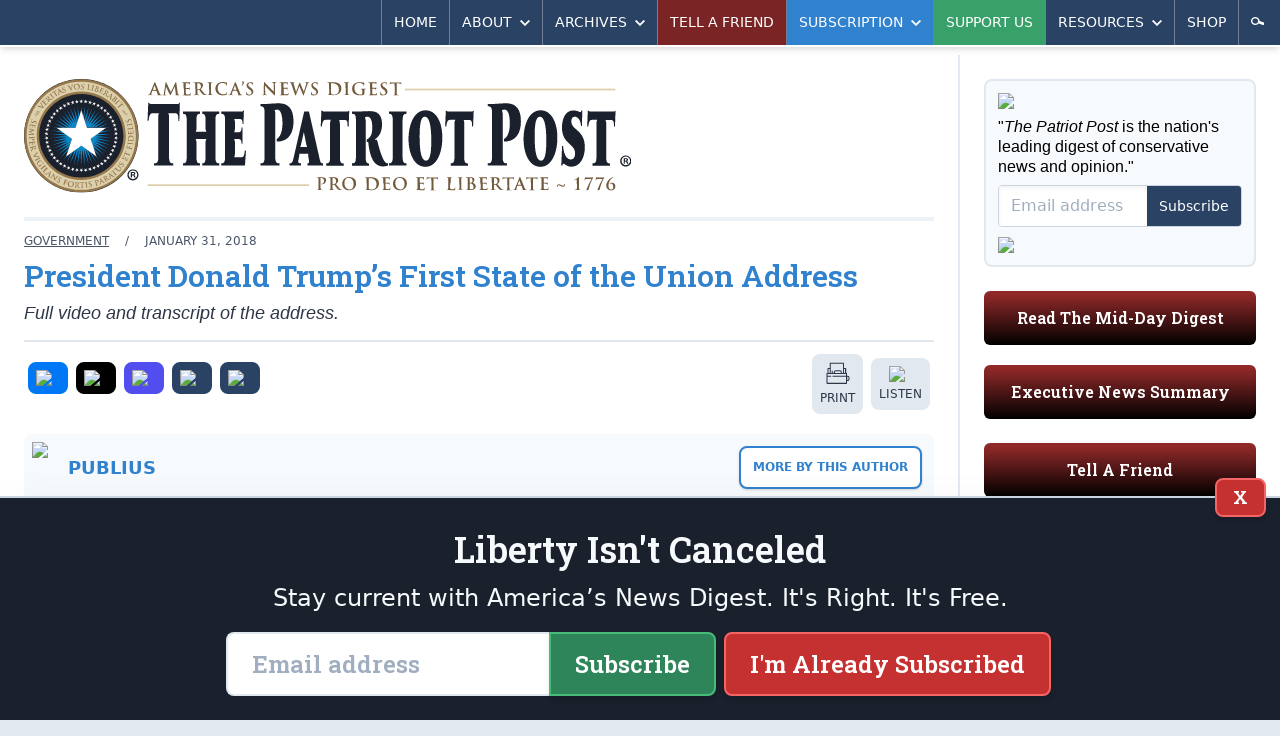

--- FILE ---
content_type: text/html; charset=utf-8
request_url: https://patriotpost.us/articles/53807-president-donald-trumps-first-state-of-the-union-address
body_size: 24005
content:
<!DOCTYPE html>
<html lang="en">
<head>
  <title>Publius: President Donald Trump&#39;s First State of the Union Address | The Patriot Post</title>
  <meta name="description" content="Full video and transcript of the address.">
  <meta charset="utf-8">
  <meta name="viewport" content="width=device-width, initial-scale=1">
  <meta http-equiv="X-UA-Compatible" content="ie=edge">

  <link rel="canonical" href="https://patriotpost.us/articles/53807-president-donald-trumps-first-state-of-the-union-address-2018-01-31" />
  <meta property="fb:admins" content="1443278274">
  <meta property="fb:admins" content="100002378661032">
  <meta property="fb:app_id" content="217327155053459">
  <meta property="og:site_name" content="The Patriot Post">
    <meta property="og:type" content="article">
  <meta property="og:url" content="https://patriotpost.us/articles/53807-president-donald-trumps-first-state-of-the-union-address-2018-01-31">
  <meta property="og:title" content="President Donald Trump's First State of the Union Address">
  <meta property="og:updated_time" content="2019-06-26T11:16:43-04:00">
  <meta name="twitter:card" content="summary_large_image">
  <meta name="twitter:site" content="@PatriotPost">
  <meta name="twitter:title" content="President Donald Trump's First State of the Union Address">
    <meta property="og:image" content="https://img.patriotpost.us/01GR4QNK1K7PV7B16TYRNJ89RV.jpeg">
    <meta property="og:image:secure_url" content="https://img.patriotpost.us/01GR4QNK1K7PV7B16TYRNJ89RV.jpeg">
    <meta name="twitter:image" content="https://img.patriotpost.us/01GR4QNK1K7PV7B16TYRNJ89RV.jpeg">

    <meta name="description" content="Full video and transcript of the address.">
    <meta property="og:description" content="Full video and transcript of the address.">
    <meta name="twitter:description" content="Full video and transcript of the address.">

  <meta name="test_path" content="/articles/53807-president-donald-trumps-first-state-of-the-union-address">

  <meta name="csrf-param" content="authenticity_token" />
<meta name="csrf-token" content="XyJZFKKJIUSIyu8DZpzSKJ3YlPQZSLsDczSx2qy/n6Y7VQDwT2sPWGE9jp/P9+RRWcL1IB2YuPBT3X1e4aGz8w==" />
  <script src="/packs/js/application-a2266967a8675c394a23.js"></script>
  <link rel="stylesheet" media="screen" href="/packs/css/application-0a57c646.css" />
  <link href="https://fonts.googleapis.com/css?family=Roboto+Slab:600&font-display=swap" rel="stylesheet">
  

  <!-- Google Tag Manager -->
  <script>(function(w,d,s,l,i){w[l]=w[l]||[];w[l].push({'gtm.start':
          new Date().getTime(),event:'gtm.js'});var f=d.getElementsByTagName(s)[0],
      j=d.createElement(s),dl=l!='dataLayer'?'&l='+l:'';j.async=true;j.src=
      'https://www.googletagmanager.com/gtm.js?id='+i+dl;f.parentNode.insertBefore(j,f);
  })(window,document,'script','dataLayer','GTM-W3MLPXZQ');</script>
  <!-- End Google Tag Manager -->
</head>
<body>
  <!-- Google Tag Manager (noscript) -->
  <noscript><iframe src="https://www.googletagmanager.com/ns.html?id=GTM-W3MLPXZQ"
                    height="0" width="0" style="display:none;visibility:hidden"></iframe></noscript>
  <!-- End Google Tag Manager (noscript) -->
  <div>
    <div class="lg:container lg:mx-auto lg:shadow-2xl">
        <div id="v-navigation">
          <navigation></navigation>
        </div>
      <div class="content">
        
        <div class="lg:flex lg:flex-row">
            <div class="w-full lg:w-2/3 xl:w-3/4 p-3 md:p-6 lg:border-r-2 lg:border-solid lg:border-gray-300">
              <div class="hidden md:block md:mb-6 bg-white rounded-lg lg:rounded-none xl:rounded-lg overflow-hidden">
  <div style="background-image:URL('https://img.patriotpost.us/01EX5C49CHPTPRS08WX9MX2WN0.png?w=340')" class="bg-contain bg-no-repeat bg-right">
    <div class="lg:bg-white xl:bg-transparent">
      <a class="block" href="/">
        <img class="block w-auto md:w-2/3 lg:w-auto xl:w-2/3" src="/assets/logo-3b6b6294dd1ca7308b9a9754bfeffaef9918dcc5467b9d15a5a8937b4c1e7e6d.svg">
      </a>
    </div>
  </div>
</div>
                <div class="w-full flex gap-4 lg:hidden md:hidden">
                  <div class="w-1/3 mb-5 p-4 text-white rounded-md bg-blue-800 bg-gradient-to-t from-black overflow-hidden shadow-inner leading-snug">
                    <p class="text-xl sm:text-1xl lg:text-base slab text-center">
                      <a href="/subscription/new" style="font-size: 0.9rem;">Subscribe</a>
                    </p>
                  </div>
                  <div class="lg:hidden md:hidden w-1/3 mb-5 p-4 text-white rounded-md bg-green-800 bg-gradient-to-t from-black overflow-hidden shadow-inner leading-snug">
                    <p class="text-xl sm:text-1xl lg:text-base slab text-center">
                      <a href="/donation/new" style="font-size: 0.9rem;">Support Us</a>
                    </p>
                  </div>
                  <div class="lg:hidden md:hidden w-1/3 mb-5 p-4 text-white rounded-md bg-gray-500 bg-gradient-to-t from-black overflow-hidden shadow-inner leading-snug">
                    <p class="text-xl sm:text-1xl lg:text-base slab text-center">
                      <a href="/mailto/tell-a-friend/web" style="font-size: 0.9rem;">Tell A Friend</a>
                    </p>
                  </div>
                </div>
                <div class="lg:hidden md:hidden mb-5 p-4 text-white rounded-md bg-red-800 bg-gradient-to-t from-black overflow-hidden shadow-inner leading-snug">
                  <p class="text-xl sm:text-1xl lg:text-base slab text-center">
                    <a href="/digests/124338-mid-day-digest-2026-01-16?utm_campaign=latest_digest&amp;utm_content=subscribe_sidebar&amp;utm_medium=web&amp;utm_source=patriotpost.us">Read The Latest Digest</a>
                  </p>
                </div>
              



<article class="text-gray-800 text-lg leading-snug border-gray-300 border-b-2 border-solid">


  <div class="hidden md:block w-auto border-2 mb-3 border-solid border-gray-200"></div>

  <div class="mt-3 mb-6 black sm:w-auto">

    <div class="md:flex md:flex-row md:items-center md:justify-between border-b-2 border-gray-300 border-solid mb-3">
      <div>
        <div class="text-xs uppercase text-gray-700">
          <span class="hidden sm:inline">
            <a class="underline" href="/categories/49-government">Government</a>
            <span class="px-3">/</span>
          </span>
            <span>
              January 31, 2018
            </span>
        </div>

        <h2 class="text-3xl font-bold text-blue-600 leading-tight py-2">President Donald Trump&#8217;s First State of the Union Address</h2>

        <p class="leading-tight pb-4 italic">Full video and transcript of the address.</p>
      </div>
    </div>
    <div class="md:flex md:flex-row">
      <div class="mb-3 md:mb-0 flex flex-row items-center" style="width: 100%;">
          <div class="flex flex-row justify-center items-center uppercase text-center overflow-hidden mr-auto mb-3">

  <div class="flex-auto">
    <a class="block rounded-sm sm:rounded-lg bg-gray-300 hover:bg-gray-400 hover:shadow-inner block p-1 mr-1 sm:p-2 mx-0 sm:mx-1" style="background-color: #0078F6;" href="/share/53807-president-donald-trumps-first-state-of-the-union-address-2018-01-31/facebook">
    <span class="">
      <img class="mx-auto w-6" src="https://img.patriotpost.us/01HPJ4PQZWGYREW2J0W3MQ407Y.png" type="image/png">
    </span>
    </a>
  </div>

  <div class="flex-auto">
    <a class="block rounded-sm sm:rounded-lg bg-gray-300 hover:bg-gray-400 hover:shadow-inner block p-1 mr-1 sm:p-2 mx-0 sm:mx-1" style="background-color: #000;" href="/share/53807-president-donald-trumps-first-state-of-the-union-address-2018-01-31/twitter">
    <span class="">
      <img class="mx-auto w-6" src="https://img.patriotpost.us/01HPJ4T5MNJMTE73WRX9RRPBMW.png" type="image/png">
    </span>
    </a>
  </div>

  <div class="flex-auto">
    <a class="block rounded-sm sm:rounded-lg bg-gray-300 hover:bg-gray-400 hover:shadow-inner block p-1 mr-1 sm:p-2 mx-0 sm:mx-1" style="background-color: #524DEE;" href="/share/53807-president-donald-trumps-first-state-of-the-union-address-2018-01-31/truth">
    <span class="">
      <img class="mx-auto w-6" src="https://img.patriotpost.us/01HPJ4MKA1N1BVNZRM2CXEQQJ7.png" type="image/png">
    </span>
    </a>
  </div>

  <div class="flex-auto">
    <a class="block rounded-sm sm:rounded-lg bg-gray-300 hover:bg-gray-400 hover:shadow-inner block p-1 mr-1 sm:p-2 mx-0 sm:mx-1" style="background-color: #2A4365;" href="/share/53807-president-donald-trumps-first-state-of-the-union-address-2018-01-31/email">
    <span class="">
      <img class="mx-auto w-6" src="https://img.patriotpost.us/01HPJ4WW4WQW2X300GKF3R62Q1.png" type="image/png">
    </span>
    </a>
  </div>

  <div class="flex-auto">
  <a id="copy-link" class="block rounded-sm sm:rounded-lg bg-gray-300 hover:bg-gray-400 hover:shadow-inner block p-1 mr-1 sm:p-2 mx-0 sm:mx-1" style="background-color: #2A4365;" onclick="navigator.clipboard.writeText(window.location.href);">
    <span class="">
      <img class="mx-auto w-6" src="https://img.patriotpost.us/01HPJ4Z8AX96KZM6ASN7X0WXMC.png" type="image/png">
    </span>
    </a>
  </div>


</div>
          <a class="block rounded-sm sm:rounded-lg bg-gray-300 hover:bg-gray-400 hover:shadow-inner block p-1 mr-1 sm:p-2 mx-0 sm:mx-1" href="/articles/53807-president-donald-trumps-first-state-of-the-union-address-2018-01-31/print">
    <span class="">
      <img class="mx-auto w-6" src="/images/share/print.svg" type="image/svg+xml">
      <span class="hidden sm:block sm:pt-1 text-xs uppercase">Print</span>
    </span>
  </a>
  <a class="block rounded-sm sm:rounded-lg bg-gray-300 hover:bg-gray-400 hover:shadow-inner block p-1 mr-1 sm:p-2 mx-0 sm:mx-1" href="/articles/53807-president-donald-trumps-first-state-of-the-union-address-2018-01-31/listen">
    <span class="">
      <img class="mx-auto w-6" src="/images/share/listen.svg" type="image/svg+xml">
      <span class="hidden sm:block sm:pt-1 text-xs uppercase">Listen</span>
    </span>
  </a>

      </div>
    </div>

      <div class="block my-3 lg:my-5 overflow-hidden bg-gray-100 rounded-lg leading-tight" style="display: flex;">
        <div class="sm:block">
          <picture style="">
              <img src="https://img.patriotpost.us/01GX97B43FDMGSE06XCGWDEDGS.jpeg" style="padding: .5rem; max-width: 125px; width: 100%;">
          </picture>
        </div>
        <div class="text-sm text-gray-700 p-3 self-center display: flex;" style="margin-right: auto;">
              <span class="uppercase text-blue-600 text-lg md:text-1xl font-extrabold mb-2">
                  <a href="/contributors/367">Publius</a>
              </span>
        </div>
        <div class="text-sm text-gray-700 p-3 self-center">
            <a class="button sidebar blue p-3"  href="/contributors/367">More by this Author</a>
        </div>
      </div>

    <div class="body">
        <iframe width="600" height="338" src="https://www.youtube.com/embed/ATFwMO9CebA" frameborder="0" allow="autoplay; encrypted-media" allowfullscreen></iframe>

<p>Mr. Speaker, Mr. Vice President, Members of Congress, the First Lady of the United States, and my fellow Americans:</p>

<p>Less than one year has passed since I first stood at this podium, in this majestic chamber, to speak on behalf of the American people and to address their concerns, their hopes, and their dreams. That night, our new administration had already taken very swift action. A new tide of optimism was already sweeping across our land.</p>

<p>Each day since, we have gone forward with a clear vision and a righteous mission — to make America great again for all Americans.  </p>

<p>Over the last year, we have made incredible progress and achieved extraordinary success. We have faced challenges we expected, and others we could never have imagined. We have shared in the heights of victory and the pains of hardship. We have endured floods and fires and storms. But through it all, we have seen the beauty of America’s soul, and the steel in America’s spine.</p>

<p>Each test has forged new American heroes to remind us who we are, and show us what we can be.</p>

<p>We saw the volunteers of the Cajun Navy, racing to the rescue with their fishing boats to save people in the aftermath of a totally devastating hurricane.</p>

<p>We saw strangers shielding strangers from a hail of gunfire on the Las Vegas strip.</p>

<p>We heard tales of Americans like Coast Guard Petty Officer Ashlee Leppert, who is here tonight in the gallery with Melania. Ashlee was aboard one of the first helicopters on the scene in Houston during the Hurricane Harvey. Through 18 hours of wind and rain, Ashlee braved live power lines and deep water to help save more than 40 lives. Ashlee, we all thank you. Thank you very much.  </p>

<p>We heard about Americans like firefighter David Dahlberg. He’s here with us also. David faced down walls of flame to rescue almost 60 children trapped at a California summer camp threatened by those devastating wildfires.</p>

<p>To everyone still recovering in Texas, Florida, Louisiana, Puerto Rico, and the Virgin Islands — everywhere — we are with you, we love you, and we always will pull through together, always.  </p>

<p>Thank you to David and the brave people of California. Thank you very much, David. Great job.</p>

<p>Some trials over the past year touched this chamber very personally. With us tonight is one of the toughest people ever to serve in this House — a guy who took a bullet, almost died, and was back to work three and a half months later: the legend from Louisiana, Congressman Steve Scalise. I think they like you, Steve.</p>

<p>We are incredibly grateful for the heroic efforts of the Capitol Police officers, the Alexandria Police, and the doctors, nurses, and paramedics who saved his life and the lives of many others; some in this room.</p>

<p>In the aftermath of that terrible shooting, we came together, not as Republicans or Democrats, but as representatives of the people. But it is not enough to come together only in times of tragedy. Tonight, I call upon all of us to set aside our differences, to seek out common ground, and to summon the unity we need to deliver for the people. This is really the key. These are the people we were elected to serve.  </p>

<p>Over the last year, the world has seen what we always knew: that no people on Earth are so fearless, or daring, or determined as Americans. If there is a mountain, we climb it. If there is a frontier, we cross it. If there’s a challenge, we tame it. If there’s an opportunity, we seize it.</p>

<p>So let’s begin tonight by recognizing that the state of our Union is strong because our people are strong. And together, we are building a safe, strong, and proud America.</p>

<p>Since the election, we have created 2.4 million new jobs, including 200,000 new jobs in manufacturing alone. Tremendous numbers. After years and years of wage stagnation, we are finally seeing rising wages.  </p>

<p>Unemployment claims have hit a 45-year low. It’s something I’m very proud of. African American unemployment stands at the lowest rate ever recorded. And Hispanic American unemployment has also reached the lowest levels in history.  </p>

<p>Small-business confidence is at an all-time high. The stock market has smashed one record after another, gaining $8 trillion, and more, in value in just this short period of time. The great news for Americans’ 401(k), retirement, pension, and college savings accounts have gone through the roof.</p>

<p>And just as I promised the American people from this podium 11 months ago, we enacted the biggest tax cuts and reforms in American history.  </p>

<p>Our massive tax cuts provide tremendous relief for the middle class and small business. To lower tax rates for hardworking Americans, we nearly doubled the standard deduction for everyone. Now, the first $24,000 earned by a married couple is completely tax-free. We also doubled the child tax credit. A typical family of four making $75,000 will see their tax bill reduced by $2,000, slashing their tax bill in half.  </p>

<p>In April, this will be the last time you will ever file under the old and very broken system, and millions of Americans will have more take-home pay starting next month — a lot more.  </p>

<p>We eliminated an especially cruel tax that fell mostly on Americans making less than $50,000 a year, forcing them to pay tremendous penalties simply because they couldn’t afford government-ordered health plans. We repealed the core of the disastrous Obamacare. The individual mandate is now gone. Thank heaven.  </p>

<p>We slashed the business tax rate from 35 percent all the way down to 21 percent, so American companies can compete and win against anyone else anywhere in the world. These changes alone are estimated to increase average family income by more than $4,000. A lot of money.  </p>

<p>Small businesses have also received a massive tax cut, and can now deduct 20 percent of their business income.</p>

<p>Here tonight are Steve Staub and Sandy Keplinger of Staub Manufacturing, a small, beautiful business in Ohio. They’ve just finished the best year in their 20-year history. Because of tax reform, they are handing out raises, hiring an additional 14 people, and expanding into the building next door. Good feeling.  </p>

<p>One of Staub’s employees, Corey Adams, is also with us tonight. Corey is an all-American worker. He supported himself through high school, lost his job during the 2008 recession, and was later hired by Staub, where he trained to become a welder. Like many hardworking Americans, Corey plans to invest his tax cut raise into his new home and his two daughters’ education. Corey, please stand. And he’s a great welder. I was told that by the man that owns that company that’s doing so well. So congratulations, Corey.</p>

<p>Since we passed tax cuts, roughly 3 million workers have already gotten tax cut bonuses — many of them thousands and thousands of dollars per worker. And it’s getting more every month, every week. Apple has just announced it plans to invest a total of $350 billion in America, and hire another 20,000 workers. And just a little while ago, ExxonMobil announced a $50 billion investment in the United States, just a little while ago.  </p>

<p>This, in fact, is our new American moment. There has never been a better time to start living the American Dream.</p>

<p>So to every citizen watching at home tonight, no matter where you’ve been, or where you’ve come from, this is your time. If you work hard, if you believe in yourself, if you believe in America, then you can dream anything, you can be anything, and together, we can achieve absolutely anything.  </p>

<p>Tonight, I want to talk about what kind of future we are going to have, and what kind of a nation we are going to be. All of us, together, as one team, one people, and one American family can do anything.</p>

<p>We all share the same home, the same heart, the same destiny, and the same great American flag.  </p>

<p>Together, we are rediscovering the American way. In America, we know that faith and family, not government and bureaucracy, are the center of American life. The motto is, “In God We Trust.”  </p>

<p>And we celebrate our police, our military, and our amazing veterans as heroes who deserve our total and unwavering support.  </p>

<p>Here tonight is Preston Sharp, a 12-year-old boy from Redding, California, who noticed that veterans’ graves were not marked with flags on Veterans Day. He decided all by himself to change that, and started a movement that has now placed 40,000 flags at the graves of our great heroes. Preston, a job well done.  </p>

<p>Young patriots, like Preston, teach all of us about our civic duty as Americans. And I met Preston a little while ago, and he is something very special — that I can tell you. Great future. Thank you very much for all you’ve done, Preston. Thank you very much.  </p>

<p>Preston’s reverence for those who have served our nation reminds us of why we salute our flag, why we put our hands on our hearts for the Pledge of Allegiance, and why we proudly stand for the National Anthem.  </p>

<p>Americans love their country, and they deserve a government that shows them the same love and loyalty in return. For the last year, we have sought to restore the bonds of trust between our citizens and their government.</p>

<p>Working with the Senate, we are appointing judges who will interpret the Constitution as written, including a great new Supreme Court justice, and more circuit court judges than any new administration in the history of our country.  </p>

<p>We are totally defending our Second Amendment, and have taken historic actions to protect religious liberty.  </p>

<p>And we are serving our brave veterans, including giving our veterans choice in their healthcare decisions. Last year, Congress also passed, and I signed, the landmark VA Accountability Act. Since its passage, my administration has already removed more than 1,500 VA employees who failed to give our veterans the care they deserve. And we are hiring talented people who love our vets as much as we do.  </p>

<p>And I will not stop until our veterans are properly taken care of, which has been my promise to them from the very beginning of this great journey.  </p>

<p>All Americans deserve accountability and respect, and that’s what we are giving to our wonderful heroes, our veterans. Thank you.  </p>

<p>So, tonight, I call on Congress to empower every Cabinet Secretary with the authority to reward good workers and to remove federal employees who undermine the public trust or fail the American people.  </p>

<p>In our drive to make Washington accountable, we have eliminated more regulations in our first year than any administration in the history of our country.  </p>

<p>We have ended the war on American energy, and we have ended the war on beautiful clean coal. We are now very proudly an exporter of energy to the world.  </p>

<p>In Detroit, I halted government mandates that crippled America’s great, beautiful autoworkers so that we can get Motor City revving its engines again. And that’s what’s happening. Many car companies are now building and expanding plants in the United States — something we haven’t seen for decades. Chrysler is moving a major plant from Mexico to Michigan. Toyota and Mazda are opening up a plant in Alabama — a big one. And we haven’t seen this in a long time. It’s all coming back.  </p>

<p>Very soon, auto plants and other plants will be opening up all over our country. This is all news Americans are totally unaccustomed to hearing. For many years, companies and jobs were only leaving us. But now they are roaring back. They’re coming back. They want to be where the action is. They want to be in the United States of America. That’s where they want to be.  </p>

<p>Exciting progress is happening every single day. To speed access to breakthrough cures and affordable generic drugs, last year the FDA approved more new and generic drugs and medical devices than ever before in our country’s history.  </p>

<p>We also believe that patients with terminal conditions, and terminal illness, should have access to experimental treatment immediately that could potentially save their lives.</p>

<p>People who are terminally ill should not have to go from country to country to seek a cure. I want to give them a chance right here at home. It’s time for Congress to give these wonderful, incredible Americans the right to try.  </p>

<p>One of my greatest priorities is to reduce the price of prescription drugs. In many other countries, these drugs cost far less than what we pay in the United States. And it’s very, very unfair. That is why I have directed my administration to make fixing the injustice of high drug prices one of my top priorities for the year.  And prices will come down substantially. Watch.</p>

<p>America has also finally turned the page on decades of unfair trade deals that sacrificed our prosperity and shipped away our companies, our jobs, and our wealth. Our nation has lost its wealth, but we’re getting it back so fast. The era of economic surrender is totally over. From now on, we expect trading relationships to be fair and, very importantly, reciprocal.  </p>

<p>We will work to fix bad trade deals and negotiate new ones. And they’ll be good ones, but they’ll be fair. And we will protect American workers and American intellectual property through strong enforcement of our trade rules.  </p>

<p>As we rebuild our industries, it is also time to rebuild our crumbling infrastructure.  </p>

<p>America is a nation of builders. We built the Empire State Building in just one year. Isn’t it a disgrace that it can now take 10 years just to get a minor permit approved for the building of a simple road? I am asking both parties to come together to give us safe, fast, reliable, and modern infrastructure that our economy needs and our people deserve.  </p>

<p>Tonight, I’m calling on Congress to produce a bill that generates at least $1.5 trillion for the new infrastructure investment that our country so desperately needs. Every federal dollar should be leveraged by partnering with state and local governments and, where appropriate, tapping into private sector investment to permanently fix the infrastructure deficit. And we can do it.<br>
Any bill must also streamline the permitting and approval process, getting it down to no more than two years, and perhaps even one. Together, we can reclaim our great building heritage.  </p>

<p>We will build gleaming new roads, bridges, highways, railways, and waterways all across our land. And we will do it with American heart, and American hands, and American grit.  </p>

<p>We want every American to know the dignity of a hard day’s work. We want every child to be safe in their home at night. And we want every citizen to be proud of this land that we all love so much. We can lift our citizens from welfare to work, from dependence to independence, and from poverty to prosperity.  </p>

<p>As tax cuts create new jobs, let’s invest in workforce development and let’s invest in job training, which we need so badly. Let’s open great vocational schools so our future workers can learn a craft and realize their full potential. And let’s support working families by supporting paid family leave.  </p>

<p>As America regains its strength, opportunity must be extended to all citizens. That is why this year we will embark on reforming our prisons to help former inmates who have served their time get a second chance at life.  </p>

<p>Struggling communities, especially immigrant communities, will also be helped by immigration policies that focus on the best interests of American workers and American families.</p>

<p>For decades, open borders have allowed drugs and gangs to pour into our most vulnerable communities. They’ve allowed millions of low-wage workers to compete for jobs and wages against the poorest Americans. Most tragically, they have caused the loss of many innocent lives.</p>

<p>Here tonight are two fathers and two mothers: Evelyn Rodriguez, Freddy Cuevas, Elizabeth Alvarado, and Robert Mickens. Their two teenage daughters — Kayla Cuevas and Nisa Mickens — were close friends on Long Island. But in September 2016, on the eve of Nisa’s 16th Birthday — such a happy time it should have been — neither of them came home. These two precious girls were brutally murdered while walking together in their hometown.</p>

<p>Six members of the savage MS-13 gang have been charged with Kayla and Nisa’s murders. Many of these gang members took advantage of glaring loopholes in our laws to enter the country as illegal, unaccompanied alien minors, and wound up in Kayla and Nisa’s high school.</p>

<p>Evelyn, Elizabeth, Freddy, and Robert: Tonight, everyone in this chamber is praying for you. Everyone in America is grieving for you. Please stand. Thank you very much. I want you to know that 320 million hearts are right now breaking for you. We love you. Thank you.  </p>

<p>While we cannot imagine the depths of that kind of sorrow, we can make sure that other families never have to endure this kind of pain.</p>

<p>Tonight, I am calling on Congress to finally close the deadly loopholes that have allowed MS-13, and other criminal gangs, to break into our country. We have proposed new legislation that will fix our immigration laws and support our ICE and Border Patrol agents — these are great people; these are great, great people — that work so hard in the midst of such danger so that this can never happen again.  </p>

<p>The United States is a compassionate nation. We are proud that we do more than any other country anywhere in the world to help the needy, the struggling, and the underprivileged all over the world. But as President of the United States, my highest loyalty, my greatest compassion, my constant concern is for America’s children, America’s struggling workers, and America’s forgotten communities. I want our youth to grow up to achieve great things. I want our poor to have their chance to rise.</p>

<p>So, tonight, I am extending an open hand to work with members of both parties, Democrats and Republicans, to protect our citizens of every background, color, religion, and creed. My duty, and the sacred duty of every elected official in this chamber, is to defend Americans, to protect their safety, their families, their communities, and their right to the American Dream. Because Americans are dreamers too.  </p>

<p>Here tonight is one leader in the effort to defend our country, Homeland Security Investigations Special Agent Celestino Martinez. He goes by “DJ” and “CJ.” He said, “Call me either one.” So we’ll call you “CJ.” Served 15 years in the Air Force before becoming an ICE agent and spending the last 15 years fighting gang violence and getting dangerous criminals off of our streets. Tough job.</p>

<p>At one point, MS-13 leaders ordered CJ’s murder. And they wanted it to happen quickly. But he did not cave to threats or to fear. Last May, he commanded an operation to track down gang members on Long Island. His team has arrested nearly 400, including more than 220 MS-13 gang members.</p>

<p>And I have to tell you, what the Border Patrol and ICE have done — we have sent thousands and thousands and thousands of MS-13 horrible people out of this country or into our prisons.</p>

<p>So I just want to congratulate you, CJ. You’re a brave guy. Thank you very much.  </p>

<p>And I asked CJ, “What’s the secret?” He said, “We’re just tougher than they are.” And I like that answer. Now let’s get Congress to send you — and all of the people in this great chamber have to do it; we have no choice. CJ, we’re going to send you reinforcements, and we’re going to send them to you quickly. It’s what you need.  </p>

<p>Over the next few weeks, the House and Senate will be voting on an immigration reform package. In recent months, my administration has met extensively with both Democrats and Republicans to craft a bipartisan approach to immigration reform. Based on these discussions, we presented Congress with a detailed proposal that should be supported by both parties as a fair compromise, one where nobody gets everything they want, but where our country gets the critical reforms it needs and must have.  </p>

<p>Here are the four pillars of our plan: The first pillar of our framework generously offers a path to citizenship for 1.8 million illegal immigrants who were brought here by their parents at a young age. That covers almost three times more people than the previous administration covered. Under our plan, those who meet education and work requirements, and show good moral character, will be able to become full citizens of the United States over a 12-year period.  </p>

<p>The second pillar fully secures the border. That means building a great wall on the southern border, and it means hiring more heroes, like CJ, to keep our communities safe. Crucially, our plan closes the terrible loopholes exploited by criminals and terrorists to enter our country, and it finally ends the horrible and dangerous practice of catch and release.  </p>

<p>The third pillar ends the visa lottery, a program that randomly hands out green cards without any regard for skill, merit, or the safety of American people. It’s time to begin moving towards a merit-based immigration system, one that admits people who are skilled, who want to work, who will contribute to our society, and who will love and respect our country.  </p>

<p>The fourth and final pillar protects the nuclear family by ending chain migration. Under the current broken system, a single immigrant can bring in virtually unlimited numbers of distant relatives. Under our plan, we focus on the immediate family by limiting sponsorships to spouses and minor children. This vital reform is necessary, not just for our economy, but for our security and for the future of America.</p>

<p>In recent weeks, two terrorist attacks in New York were made possible by the visa lottery and chain migration. In the age of terrorism, these programs present risks we can just no longer afford.  </p>

<p>It’s time to reform these outdated immigration rules, and finally bring our immigration system into the 21st century.  </p>

<p>These four pillars represent a down-the-middle compromise, and one that will create a safe, modern, and lawful immigration system.</p>

<p>For over 30 years, Washington has tried and failed to solve this problem. This Congress can be the one that finally makes it happen.</p>

<p>Most importantly, these four pillars will produce legislation that fulfills my ironclad pledge to sign a bill that puts America first. So let’s come together, set politics aside, and finally get the job done.  </p>

<p>These reforms will also support our response to the terrible crisis of opioid and drug addiction. Never before has it been like it is now. It is terrible. We have to do something about it. In 2016, we lost 64,000 Americans to drug overdoses — 174 deaths per day; 7 per hour. We must get much tougher on drug dealers and pushers if we are going to succeed in stopping this scourge.  </p>

<p>My administration is committed to fighting the drug epidemic and helping get treatment for those in need, for those who have been so terribly hurt. The struggle will be long and it will be difficult, but as Americans always do — in the end, we will succeed. We will prevail.  </p>

<p>As we have seen tonight, the most difficult challenges bring out the best in America. We see a vivid expression of this truth in the story of the Holets family of New Mexico. Ryan Holets is 27 years old, an officer with the Albuquerque Police Department. He’s here tonight with his wife Rebecca. Thank you, Ryan.</p>

<p>Last year, Ryan was on duty when he saw a pregnant, homeless woman preparing to inject heroin. When Ryan told her she was going to harm her unborn child, she began to weep. She told him she didn’t know where to turn, but badly wanted a safe home for her baby.</p>

<p>In that moment, Ryan said he felt God speak to him: “You will do it, because you can.” He heard those words. He took out a picture of his wife and their four kids. Then, he went home to tell his wife Rebecca. In an instant, she agreed to adopt. The Holets named their new daughter Hope. Ryan and Rebecca, you embody the goodness of our nation. Thank you. Thank you, Ryan and Rebecca.</p>

<p>As we rebuild America’s strength and confidence at home, we are also restoring our strength and standing abroad.</p>

<p>Around the world, we face rogue regimes, terrorist groups, and rivals like China and Russia that challenge our interests, our economy, and our values. In confronting these horrible dangers, we know that weakness is the surest path to conflict, and unmatched power is the surest means to our true and great defense.</p>

<p>For this reason, I am asking Congress to end the dangerous defense sequester and fully fund our great military.  </p>

<p>As part of our defense, we must modernize and rebuild our nuclear arsenal, hopefully never having to use it, but making it so strong and so powerful that it will deter any acts of aggression by any other nation or anyone else.  </p>

<p>Perhaps someday in the future, there will be a magical moment when the countries of the world will get together to eliminate their nuclear weapons. Unfortunately, we are not there yet, sadly.</p>

<p>Last year, I also pledged that we would work with our allies to extinguish ISIS from the face of the Earth. One year later, I am proud to report that the coalition to defeat ISIS has liberated very close to 100 percent of the territory just recently held by these killers in Iraq and in Syria and in other locations, as well. But there is much more work to be done. We will continue our fight until ISIS is defeated.</p>

<p>Army Staff Sergeant Justin Peck is here tonight. Near Raqqa, last November, Justin and his comrade, Chief Petty Officer Kenton Stacy, were on a mission to clear buildings that ISIS had rigged with explosive so that civilians could return to that city hopefully soon, and hopefully safely.</p>

<p>Clearing the second floor of a vital hospital, Kenton Stacy was severely wounded by an explosion. Immediately, Justin bounded into the booby-trapped and unbelievably dangerous and unsafe building, and found Kenton, but in very, very bad shape. He applied pressure to the wound and inserted a tube to reopen an airway. He then performed CPR for 20 straight minutes during the ground transport, and maintained artificial respiration through two and a half hours and through emergency surgery.</p>

<p>Kenton Stacy would have died if it were not for Justin’s selfless love for his fellow warrior. Tonight, Kenton is recovering in Texas. Raqqa is liberated. And Justin is wearing his new Bronze Star, with a “V” for “valor.” Staff Sergeant Peck, all of America salutes you.  </p>

<p>Terrorists who do things like place bombs in civilian hospitals are evil. When possible, we have no choice but to annihilate them. When necessary, we must be able to detain and question them. But we must be clear: Terrorists are not merely criminals. They are unlawful enemy combatants. And when captured overseas, they should be treated like the terrorists they are.</p>

<p>In the past, we have foolishly released hundreds and hundreds of dangerous terrorists, only to meet them again on the battlefield — including the ISIS leader, al-Baghdadi, who we captured, who we had, who we released.</p>

<p>So today, I’m keeping another promise. I just signed, prior to walking in, an order directing Secretary Mattis, who is doing a great job, thank you — to reexamine our military detention policy and to keep open the detention facilities in Guantanamo Bay.  </p>

<p>I am asking Congress to ensure that, in the fight against ISIS and al Qaeda, we continue to have all necessary power to detain terrorists, wherever we chase them down, wherever we find them. And in many cases, for them, it will now be Guantanamo Bay.  </p>

<p>At the same time, as of a few months ago, our warriors in Afghanistan have new rules of engagement.  </p>

<p>Along with their heroic Afghan partners, our military is no longer undermined by artificial timelines, and we no longer tell our enemies our plans.  </p>

<p>Last month, I also took an action endorsed unanimously by the U.S. Senate just months before. I recognized Jerusalem as the capital of Israel.  </p>

<p>Shortly afterwards, dozens of countries voted in the United Nations General Assembly against America’s sovereign right to make this decision. In 2016, American taxpayers generously sent those same countries more than $20 billion in aid.</p>

<p>That is why, tonight, I am asking Congress to pass legislation to help ensure American foreign-assistance dollars always serve American interests, and only go to friends of America, not enemies of America.  </p>

<p>As we strengthen friendships all around the world, we are also restoring clarity about our adversaries.</p>

<p>When the people of Iran rose up against the crimes of their corrupt dictatorship, I did not stay silent. America stands with the people of Iran in their courageous struggle for freedom.  </p>

<p>I am asking Congress to address the fundamental flaws in the terrible Iran nuclear deal.</p>

<p>My administration has also imposed tough sanctions on the communist and socialist dictatorships in Cuba and Venezuela.  </p>

<p>But no regime has oppressed its own citizens more totally or brutally than the cruel dictatorship in North Korea. North Korea’s reckless pursuit of nuclear missiles could very soon threaten our homeland. We are waging a campaign of maximum pressure to prevent that from ever happening.</p>

<p>Past experience has taught us that complacency and concessions only invite aggression and provocation. I will not repeat the mistakes of past administrations that got us into this very dangerous position.</p>

<p>We need only look at the depraved character of the North Korean regime to understand the nature of the nuclear threat it could pose to America and to our allies.</p>

<p>Otto Warmbier was a hardworking student at the University of Virginia — and a great student he was. On his way to study abroad in Asia, Otto joined a tour to North Korea. At its conclusion, this wonderful young man was arrested and charged with crimes against the state. After a shameful trial, the dictatorship sentenced Otto to 15 years of hard labor, before returning him to America last June, horribly injured and on the verge of death. He passed away just days after his return.</p>

<p>Otto’s wonderful parents, Fred and Cindy Warmbier, are here with us tonight, along with Otto’s brother and sister, Austin and Greta. Please. Incredible people. You are powerful witnesses to a menace that threatens our world, and your strength truly inspires us all. Thank you very much. Thank you.  </p>

<p>Tonight, we pledge to honor Otto’s memory with total American resolve. Thank you.  </p>

<p>Finally, we are joined by one more witness to the ominous nature of this regime. His name is Mr. Ji Seong-ho.</p>

<p>In 1996, Seong-ho was a starving boy in North Korea. One day, he tried to steal coal from a railroad car to barter for a few scraps of food, which were very hard to get. In the process, he passed out on the train tracks, exhausted from hunger. He woke up as a train ran over his limbs. He then endured multiple amputations without anything to dull the pain or the hurt. His brother and sister gave what little food they had to help him recover and ate dirt themselves, permanently stunting their own growth.</p>

<p>Later, he was tortured by North Korean authorities after returning from a brief visit to China. His tormentors wanted to know if he’d met any Christians. He had — and he resolved, after that, to be free.</p>

<p>Seong-ho traveled thousands of miles on crutches all across China and Southeast Asia to freedom. Most of his family followed. His father was caught trying to escape and was tortured to death.</p>

<p>Today he lives in Seoul, where he rescues other defectors, and broadcasts into North Korea what the regime fears most: the truth.</p>

<p>Today, he has a new leg. But, Seong-ho, I understand you still keep those old crutches as a reminder of how far you’ve come. Your great sacrifice is an inspiration to us all. Please. Thank you. Seong-ho’s story is a testament to the yearning of every human soul to live in freedom.</p>

<p>It was that same yearning for freedom that nearly 250 years ago gave birth to a special place called America. It was a small cluster of colonies caught between a great ocean and a vast wilderness. It was home to an incredible people with a revolutionary idea: that they could rule themselves; that they could chart their own destiny; and that, together, they could light up the entire world.</p>

<p>That is what our country has always been about. That is what Americans have always stood for, always strived for, and always done.</p>

<p>Atop the dome of this Capitol stands the Statue of Freedom. She stands tall and dignified among the monuments to our ancestors who fought, and lived, and died to protect her. Monuments to Washington, and Jefferson, and Lincoln, and King. Memorials to the heroes of Yorktown and Saratoga; to young Americans who shed their blood on the shores of Normandy and the fields beyond; and others, who went down in the waters of the Pacific and the skies all over Asia.</p>

<p>And freedom stands tall over one more monument: this one. This Capitol — this living monument — this is the moment to the American people.  </p>

<p>We’re a people whose heroes live not only in the past, but all around us, defending hope, pride, and defending the American way.</p>

<p>They work in every trade. They sacrifice to raise a family. They care for our children at home. They defend our flag abroad. And they are strong moms and brave kids. They are firefighters, and police officers, and border agents, medics, and Marines. But above all else, they are Americans. And this Capitol, this city, this nation, belongs entirely to them.  </p>

<p>Our task is to respect them, to listen to them, to serve them, to protect them, and to always be worthy of them.</p>

<p>Americans fill the world with art and music. They push the bounds of science and discovery. And they forever remind us of what we should never, ever forget: The people dreamed this country. The people built this country. And it’s the people who are making America great again.  </p>

<p>As long as we are proud of who we are and what we are fighting for, there is nothing we cannot achieve. As long as we have confidence in our values, faith in our citizens, and trust in our God, we will never fail.</p>

<p>Our families will thrive. Our people will prosper. And our nation will forever be safe and strong and proud and mighty and free.</p>

<p>Thank you. And God bless America. Goodnight.  </p>

    </div>


      <div id="v-subscribe-article-form">
        <subscribe-article-form
          utm_source=""
          utm_medium=""
          utm_campaign=""
          utm_content=""
          request_referrer=""
          request_fullpath="/articles/53807-president-donald-trumps-first-state-of-the-union-address"
          form_type="subscribe-article-form"
          article_id="53807"
        ></subscribe-article-form>
      </div>

    <ul class="mb-4 flex flex-wrap content-center justify-center bg-gray-100 p-2 text-xs text-gray-700 uppercase rounded-lg">
  <li>
    <span class="block m-1 py-1 font-bold">Tags:</span>
  </li>
  <li>
    <a class="block m-1 py-1 px-2 rounded-sm bg-gray-300 hover:bg-gray-700 text-gray-700 hover:text-white" href="/tags/SOTU">
      <span class="">SOTU</span>
    </a>
  </li>
  <li>
    <a class="block m-1 py-1 px-2 rounded-sm bg-gray-300 hover:bg-gray-700 text-gray-700 hover:text-white" href="/tags/Donald%20Trump">
      <span class="">Donald Trump</span>
    </a>
  </li>
</ul>


      <div class="mb-3">
        <h5 style="text-align: center;" class="mb-2">START A CONVERSATION:</h5>
<div class="flex flex-row justify-center items-center uppercase text-center overflow-hidden mr-auto">
  <div class="flex-auto" style="max-width: 95px;">
    <a class="block rounded-sm sm:rounded-lg bg-gray-300 hover:bg-gray-400 hover:shadow-inner block p-1 mr-1 sm:p-2 mx-0 sm:mx-1" style="background-color: #0078F6;" href="/share/53807-president-donald-trumps-first-state-of-the-union-address-2018-01-31/facebook">
    <span class="">
      <img class="mx-auto w-6" src="https://img.patriotpost.us/01HPJ4PQZWGYREW2J0W3MQ407Y.png" type="image/png">
      <span class="sm:pt-1 text-xs uppercase" style="color: #fff;">Facebook</span>
    </span>
    </a>
  </div>

  <div class="flex-auto" style="max-width: 95px;">
    <a class="block rounded-sm sm:rounded-lg bg-gray-300 hover:bg-gray-400 hover:shadow-inner block p-1 mr-1 sm:p-2 mx-0 sm:mx-1" style="background-color: #000;" href="/share/53807-president-donald-trumps-first-state-of-the-union-address-2018-01-31/twitter">
    <span class="">
      <img class="mx-auto w-6" src="https://img.patriotpost.us/01HPJ4T5MNJMTE73WRX9RRPBMW.png" type="image/png">
      <span class="sm:pt-1 text-xs uppercase" style="color: #fff;">X</span>
    </span>
    </a>
  </div>

  <div class="flex-auto" style="max-width: 95px;">
    <a class="block rounded-sm sm:rounded-lg bg-gray-300 hover:bg-gray-400 hover:shadow-inner block p-1 mr-1 sm:p-2 mx-0 sm:mx-1" style="background-color: #524DEE;" href="/share/53807-president-donald-trumps-first-state-of-the-union-address-2018-01-31/truth">
    <span class="">
      <img class="mx-auto w-6" src="https://img.patriotpost.us/01HPJ4MKA1N1BVNZRM2CXEQQJ7.png" type="image/png">
      <span class="sm:pt-1 text-xs uppercase" style="color: #fff;">Truth</span>
    </span>
    </a>
  </div>

  <div class="flex-auto" style="max-width: 95px;">
    <a class="block rounded-sm sm:rounded-lg bg-gray-300 hover:bg-gray-400 hover:shadow-inner block p-1 mr-1 sm:p-2 mx-0 sm:mx-1" style="background-color: #2A4365;" href="/share/53807-president-donald-trumps-first-state-of-the-union-address-2018-01-31/email">
    <span class="">
      <img class="mx-auto w-6" src="https://img.patriotpost.us/01HPJ4WW4WQW2X300GKF3R62Q1.png" type="image/png">
      <span class="sm:pt-1 text-xs uppercase" style="color: #fff;">Email</span>
    </span>
    </a>
  </div>

  <div class="flex-auto" style="max-width: 95px;">
    <a id="copy-link" class="block rounded-sm sm:rounded-lg bg-gray-300 hover:bg-gray-400 hover:shadow-inner block p-1 mr-1 sm:p-2 mx-0 sm:mx-1" style="background-color: #2A4365;" onclick="navigator.clipboard.writeText(window.location.href);">
    <span class="">
      <img class="mx-auto w-6" src="https://img.patriotpost.us/01HPJ4Z8AX96KZM6ASN7X0WXMC.png" type="image/png">
      <span class="sm:pt-1 text-xs uppercase" style="color: #fff;">Copy Link</span>
    </span>
    </a>
  </div>


</div>
      </div>

      

  </div>

</article>

<div class="mt-6 lg:mb-6">
  <h3 class="uppercase text-blue-600 font-extrabold pb-1 border-b-2 border-solid border-blue-600 mb-2 lg:mb-6 text-1xl md:text-3xl">
    More Analysis
  </h3>
  
  <div class="grid gap-2 grid-cols-2 md:grid-cols-4 md:gap-2">
    <div class="mb-3 sm:mb-0 border border-gray-400 bg-gray-100 rounded overflow-hidden text-gray-800 leading-snug shadow">
      <div>
        <a href="/articles/124290-yes-its-insurrection-in-minnesota-2026-01-16?utm_campaign=read_more&amp;utm_content=read_more&amp;utm_medium=web&amp;utm_source=patriotpost.us">
          <picture>
  <source media="(max-width: 639px)" data-srcset="https://img.patriotpost.us/01KF3QMFRF9M9E96HJMYY4Y64G.jpeg?w=370&amp;dpr=1&amp;q=75 1x, https://img.patriotpost.us/01KF3QMFRF9M9E96HJMYY4Y64G.jpeg?w=370&amp;dpr=2&amp;q=50 2x, https://img.patriotpost.us/01KF3QMFRF9M9E96HJMYY4Y64G.jpeg?w=370&amp;dpr=3&amp;q=35 3x">
  <source media="(max-width: 767px)" data-srcset="https://img.patriotpost.us/01KF3QMFRF9M9E96HJMYY4Y64G.jpeg?w=370&amp;dpr=1&amp;q=75 1x, https://img.patriotpost.us/01KF3QMFRF9M9E96HJMYY4Y64G.jpeg?w=370&amp;dpr=2&amp;q=50 2x, https://img.patriotpost.us/01KF3QMFRF9M9E96HJMYY4Y64G.jpeg?w=370&amp;dpr=3&amp;q=35 3x">
  <source media="(max-width: 1023px)" data-srcset="https://img.patriotpost.us/01KF3QMFRF9M9E96HJMYY4Y64G.jpeg?w=240&amp;dpr=1&amp;q=75 1x, https://img.patriotpost.us/01KF3QMFRF9M9E96HJMYY4Y64G.jpeg?w=240&amp;dpr=2&amp;q=50 2x, https://img.patriotpost.us/01KF3QMFRF9M9E96HJMYY4Y64G.jpeg?w=240&amp;dpr=3&amp;q=35 3x">
  <source media="(max-width: 1279px)" data-srcset="https://img.patriotpost.us/01KF3QMFRF9M9E96HJMYY4Y64G.jpeg?w=150&amp;dpr=1&amp;q=75 1x, https://img.patriotpost.us/01KF3QMFRF9M9E96HJMYY4Y64G.jpeg?w=150&amp;dpr=2&amp;q=50 2x, https://img.patriotpost.us/01KF3QMFRF9M9E96HJMYY4Y64G.jpeg?w=150&amp;dpr=3&amp;q=35 3x">
  <source media="(min-width: 1280px)" data-srcset="https://img.patriotpost.us/01KF3QMFRF9M9E96HJMYY4Y64G.jpeg?w=240&amp;dpr=1&amp;q=75 1x, https://img.patriotpost.us/01KF3QMFRF9M9E96HJMYY4Y64G.jpeg?w=240&amp;dpr=2&amp;q=50 2x, https://img.patriotpost.us/01KF3QMFRF9M9E96HJMYY4Y64G.jpeg?w=240&amp;dpr=3&amp;q=35 3x">
  <img data-src="https://img.patriotpost.us/01KF3QMFRF9M9E96HJMYY4Y64G.jpeg?w=370" class="lazyload">
</picture>
        </a>
      </div>
      <div class="p-3">
        <div class="mb-1 text-xs uppercase text-gray-700 leading-tight">
          <a class="" href="">Douglas Andrews</a>
        </div>
        <h2 class="font-bold text-blue-600 text-base xl:text-lg">
          <a href="/articles/124290-yes-its-insurrection-in-minnesota-2026-01-16?utm_campaign=read_more&amp;utm_content=read_more&amp;utm_medium=web&amp;utm_source=patriotpost.us">Yes, It&#8217;s Insurrection in Minnesota</a>
        </h2>
      </div>
    </div>
    <div class="mb-3 sm:mb-0 border border-gray-400 bg-gray-100 rounded overflow-hidden text-gray-800 leading-snug shadow">
      <div>
        <a href="/articles/124292-whats-in-the-great-healthcare-plan-2026-01-16?utm_campaign=read_more&amp;utm_content=read_more&amp;utm_medium=web&amp;utm_source=patriotpost.us">
          <picture>
  <source media="(max-width: 639px)" data-srcset="https://img.patriotpost.us/01KF3NY7T2GRG4KH3S9858A070.jpeg?w=370&amp;dpr=1&amp;q=75 1x, https://img.patriotpost.us/01KF3NY7T2GRG4KH3S9858A070.jpeg?w=370&amp;dpr=2&amp;q=50 2x, https://img.patriotpost.us/01KF3NY7T2GRG4KH3S9858A070.jpeg?w=370&amp;dpr=3&amp;q=35 3x">
  <source media="(max-width: 767px)" data-srcset="https://img.patriotpost.us/01KF3NY7T2GRG4KH3S9858A070.jpeg?w=370&amp;dpr=1&amp;q=75 1x, https://img.patriotpost.us/01KF3NY7T2GRG4KH3S9858A070.jpeg?w=370&amp;dpr=2&amp;q=50 2x, https://img.patriotpost.us/01KF3NY7T2GRG4KH3S9858A070.jpeg?w=370&amp;dpr=3&amp;q=35 3x">
  <source media="(max-width: 1023px)" data-srcset="https://img.patriotpost.us/01KF3NY7T2GRG4KH3S9858A070.jpeg?w=240&amp;dpr=1&amp;q=75 1x, https://img.patriotpost.us/01KF3NY7T2GRG4KH3S9858A070.jpeg?w=240&amp;dpr=2&amp;q=50 2x, https://img.patriotpost.us/01KF3NY7T2GRG4KH3S9858A070.jpeg?w=240&amp;dpr=3&amp;q=35 3x">
  <source media="(max-width: 1279px)" data-srcset="https://img.patriotpost.us/01KF3NY7T2GRG4KH3S9858A070.jpeg?w=150&amp;dpr=1&amp;q=75 1x, https://img.patriotpost.us/01KF3NY7T2GRG4KH3S9858A070.jpeg?w=150&amp;dpr=2&amp;q=50 2x, https://img.patriotpost.us/01KF3NY7T2GRG4KH3S9858A070.jpeg?w=150&amp;dpr=3&amp;q=35 3x">
  <source media="(min-width: 1280px)" data-srcset="https://img.patriotpost.us/01KF3NY7T2GRG4KH3S9858A070.jpeg?w=240&amp;dpr=1&amp;q=75 1x, https://img.patriotpost.us/01KF3NY7T2GRG4KH3S9858A070.jpeg?w=240&amp;dpr=2&amp;q=50 2x, https://img.patriotpost.us/01KF3NY7T2GRG4KH3S9858A070.jpeg?w=240&amp;dpr=3&amp;q=35 3x">
  <img data-src="https://img.patriotpost.us/01KF3NY7T2GRG4KH3S9858A070.jpeg?w=370" class="lazyload">
</picture>
        </a>
      </div>
      <div class="p-3">
        <div class="mb-1 text-xs uppercase text-gray-700 leading-tight">
          <a class="" href="">Nate Jackson</a>
        </div>
        <h2 class="font-bold text-blue-600 text-base xl:text-lg">
          <a href="/articles/124292-whats-in-the-great-healthcare-plan-2026-01-16?utm_campaign=read_more&amp;utm_content=read_more&amp;utm_medium=web&amp;utm_source=patriotpost.us">What&#8217;s in &#8216;The Great Healthcare Plan&#8217;?</a>
        </h2>
      </div>
    </div>
    <div class="mb-3 sm:mb-0 border border-gray-400 bg-gray-100 rounded overflow-hidden text-gray-800 leading-snug shadow">
      <div>
        <a href="/articles/124291-friday-executive-news-summary-2026-01-16?utm_campaign=read_more&amp;utm_content=read_more&amp;utm_medium=web&amp;utm_source=patriotpost.us">
          <picture>
  <source media="(max-width: 639px)" data-srcset="https://img.patriotpost.us/01K5VEH3YVKJS6RJFZFAFGQJ98.jpeg?w=370&amp;dpr=1&amp;q=75 1x, https://img.patriotpost.us/01K5VEH3YVKJS6RJFZFAFGQJ98.jpeg?w=370&amp;dpr=2&amp;q=50 2x, https://img.patriotpost.us/01K5VEH3YVKJS6RJFZFAFGQJ98.jpeg?w=370&amp;dpr=3&amp;q=35 3x">
  <source media="(max-width: 767px)" data-srcset="https://img.patriotpost.us/01K5VEH3YVKJS6RJFZFAFGQJ98.jpeg?w=370&amp;dpr=1&amp;q=75 1x, https://img.patriotpost.us/01K5VEH3YVKJS6RJFZFAFGQJ98.jpeg?w=370&amp;dpr=2&amp;q=50 2x, https://img.patriotpost.us/01K5VEH3YVKJS6RJFZFAFGQJ98.jpeg?w=370&amp;dpr=3&amp;q=35 3x">
  <source media="(max-width: 1023px)" data-srcset="https://img.patriotpost.us/01K5VEH3YVKJS6RJFZFAFGQJ98.jpeg?w=240&amp;dpr=1&amp;q=75 1x, https://img.patriotpost.us/01K5VEH3YVKJS6RJFZFAFGQJ98.jpeg?w=240&amp;dpr=2&amp;q=50 2x, https://img.patriotpost.us/01K5VEH3YVKJS6RJFZFAFGQJ98.jpeg?w=240&amp;dpr=3&amp;q=35 3x">
  <source media="(max-width: 1279px)" data-srcset="https://img.patriotpost.us/01K5VEH3YVKJS6RJFZFAFGQJ98.jpeg?w=150&amp;dpr=1&amp;q=75 1x, https://img.patriotpost.us/01K5VEH3YVKJS6RJFZFAFGQJ98.jpeg?w=150&amp;dpr=2&amp;q=50 2x, https://img.patriotpost.us/01K5VEH3YVKJS6RJFZFAFGQJ98.jpeg?w=150&amp;dpr=3&amp;q=35 3x">
  <source media="(min-width: 1280px)" data-srcset="https://img.patriotpost.us/01K5VEH3YVKJS6RJFZFAFGQJ98.jpeg?w=240&amp;dpr=1&amp;q=75 1x, https://img.patriotpost.us/01K5VEH3YVKJS6RJFZFAFGQJ98.jpeg?w=240&amp;dpr=2&amp;q=50 2x, https://img.patriotpost.us/01K5VEH3YVKJS6RJFZFAFGQJ98.jpeg?w=240&amp;dpr=3&amp;q=35 3x">
  <img data-src="https://img.patriotpost.us/01K5VEH3YVKJS6RJFZFAFGQJ98.jpeg?w=370" class="lazyload">
</picture>
        </a>
      </div>
      <div class="p-3">
        <div class="mb-1 text-xs uppercase text-gray-700 leading-tight">
          <a class="" href="">The Editors</a>
        </div>
        <h2 class="font-bold text-blue-600 text-base xl:text-lg">
          <a href="/articles/124291-friday-executive-news-summary-2026-01-16?utm_campaign=read_more&amp;utm_content=read_more&amp;utm_medium=web&amp;utm_source=patriotpost.us">Friday Executive News Summary</a>
        </h2>
      </div>
    </div>
    <div class="mb-3 sm:mb-0 border border-gray-400 bg-gray-100 rounded overflow-hidden text-gray-800 leading-snug shadow">
      <div>
        <a href="/articles/124287-negative-net-migration-for-the-first-time-in-50-years-2026-01-16?utm_campaign=read_more&amp;utm_content=read_more&amp;utm_medium=web&amp;utm_source=patriotpost.us">
          <picture>
  <source media="(max-width: 639px)" data-srcset="https://img.patriotpost.us/01KF1NVKDJ5RNB208E46WJJ862.jpeg?w=370&amp;dpr=1&amp;q=75 1x, https://img.patriotpost.us/01KF1NVKDJ5RNB208E46WJJ862.jpeg?w=370&amp;dpr=2&amp;q=50 2x, https://img.patriotpost.us/01KF1NVKDJ5RNB208E46WJJ862.jpeg?w=370&amp;dpr=3&amp;q=35 3x">
  <source media="(max-width: 767px)" data-srcset="https://img.patriotpost.us/01KF1NVKDJ5RNB208E46WJJ862.jpeg?w=370&amp;dpr=1&amp;q=75 1x, https://img.patriotpost.us/01KF1NVKDJ5RNB208E46WJJ862.jpeg?w=370&amp;dpr=2&amp;q=50 2x, https://img.patriotpost.us/01KF1NVKDJ5RNB208E46WJJ862.jpeg?w=370&amp;dpr=3&amp;q=35 3x">
  <source media="(max-width: 1023px)" data-srcset="https://img.patriotpost.us/01KF1NVKDJ5RNB208E46WJJ862.jpeg?w=240&amp;dpr=1&amp;q=75 1x, https://img.patriotpost.us/01KF1NVKDJ5RNB208E46WJJ862.jpeg?w=240&amp;dpr=2&amp;q=50 2x, https://img.patriotpost.us/01KF1NVKDJ5RNB208E46WJJ862.jpeg?w=240&amp;dpr=3&amp;q=35 3x">
  <source media="(max-width: 1279px)" data-srcset="https://img.patriotpost.us/01KF1NVKDJ5RNB208E46WJJ862.jpeg?w=150&amp;dpr=1&amp;q=75 1x, https://img.patriotpost.us/01KF1NVKDJ5RNB208E46WJJ862.jpeg?w=150&amp;dpr=2&amp;q=50 2x, https://img.patriotpost.us/01KF1NVKDJ5RNB208E46WJJ862.jpeg?w=150&amp;dpr=3&amp;q=35 3x">
  <source media="(min-width: 1280px)" data-srcset="https://img.patriotpost.us/01KF1NVKDJ5RNB208E46WJJ862.jpeg?w=240&amp;dpr=1&amp;q=75 1x, https://img.patriotpost.us/01KF1NVKDJ5RNB208E46WJJ862.jpeg?w=240&amp;dpr=2&amp;q=50 2x, https://img.patriotpost.us/01KF1NVKDJ5RNB208E46WJJ862.jpeg?w=240&amp;dpr=3&amp;q=35 3x">
  <img data-src="https://img.patriotpost.us/01KF1NVKDJ5RNB208E46WJJ862.jpeg?w=370" class="lazyload">
</picture>
        </a>
      </div>
      <div class="p-3">
        <div class="mb-1 text-xs uppercase text-gray-700 leading-tight">
          <a class="" href="">Brian Mark Weber</a>
        </div>
        <h2 class="font-bold text-blue-600 text-base xl:text-lg">
          <a href="/articles/124287-negative-net-migration-for-the-first-time-in-50-years-2026-01-16?utm_campaign=read_more&amp;utm_content=read_more&amp;utm_medium=web&amp;utm_source=patriotpost.us">&#8216;Negative Net Migration for the First Time in 50 Years&#8217;</a>
        </h2>
      </div>
    </div>
  </div>
</div>
            </div>
            <div class="w-full lg:w-1/3 xl:w-1/4 p-3 md:p-6">
                <section class="sidebar md:grid md:grid-cols-2 md:gap-x-6 lg:block lg:border-0 lg:pt-0">
  <div class="order-1 md:order-2 lg:order-1"> <!-- COLUMN 1 -->

    <div id="v-subscribe-short-form" v-cloak>
      <subscribe-short-form
        utm_source=""
        utm_medium=""
        utm_campaign=""
        utm_content=""
        request_referrer=""
        request_fullpath="/articles/53807-president-donald-trumps-first-state-of-the-union-address"
        form_type="/sidebar"
      >
      </subscribe-short-form>
    </div>

    <div class="hidden md:block mb-5 p-4 text-white rounded-md bg-red-800 bg-gradient-to-t from-black overflow-hidden shadow-inner leading-snug">
      <p class="text-xl sm:text-1xl lg:text-base slab text-center">
        <a href="/digests/124338-mid-day-digest-2026-01-16?utm_campaign=latest_digest&amp;utm_content=subscribe_sidebar&amp;utm_medium=web&amp;utm_source=patriotpost.us">Read The Mid-Day Digest</a>
      </p>
    </div>

    <div class="mb-6 p-4 text-white rounded-md bg-red-800 bg-gradient-to-t from-black overflow-hidden shadow-inner leading-snug">
      <p class="text-xl sm:text-1xl lg:text-base slab text-center">
        <span class="block">
          <a href="https://patriotpost.us/categories/74-headlines">Executive News Summary</a>
        </span>
      </p>
    </div>

    <div class="mb-6 p-4 text-white rounded-md bg-red-800 bg-gradient-to-t from-black overflow-hidden shadow-inner leading-snug">
      <p class="text-xl sm:text-1xl lg:text-base slab text-center">
        <span class="block">
          <a href="/mailto/tell-a-friend/web">Tell A Friend</a>
        </span>
      </p>
    </div>

    <div class="hidden sm:block mb-6">
      <h3 class="sidebar-header text-lg md:text-xl lg:text-2xl mb-1">Memesters Union</h3>
      <a href="/memes/124360-psalm-34-17-18-2026-01-18" class="block mb-2">
        <picture>
  <source media="(max-width: 639px)" data-srcset="https://img.patriotpost.us/01KF44B4MKWPXGDM7NFNNXGKTV.jpeg?w=640&amp;dpr=1&amp;q=75 1x, https://img.patriotpost.us/01KF44B4MKWPXGDM7NFNNXGKTV.jpeg?w=640&amp;dpr=2&amp;q=50 2x, https://img.patriotpost.us/01KF44B4MKWPXGDM7NFNNXGKTV.jpeg?w=640&amp;dpr=3&amp;q=35 3x">
  <source media="(max-width: 767px)" data-srcset="https://img.patriotpost.us/01KF44B4MKWPXGDM7NFNNXGKTV.jpeg?w=768&amp;dpr=1&amp;q=75 1x, https://img.patriotpost.us/01KF44B4MKWPXGDM7NFNNXGKTV.jpeg?w=768&amp;dpr=2&amp;q=50 2x, https://img.patriotpost.us/01KF44B4MKWPXGDM7NFNNXGKTV.jpeg?w=768&amp;dpr=3&amp;q=35 3x">
  <source media="(max-width: 1023px)" data-srcset="https://img.patriotpost.us/01KF44B4MKWPXGDM7NFNNXGKTV.jpeg?w=480&amp;dpr=1&amp;q=75 1x, https://img.patriotpost.us/01KF44B4MKWPXGDM7NFNNXGKTV.jpeg?w=480&amp;dpr=2&amp;q=50 2x, https://img.patriotpost.us/01KF44B4MKWPXGDM7NFNNXGKTV.jpeg?w=480&amp;dpr=3&amp;q=35 3x">
  <source media="(max-width: 1279px)" data-srcset="https://img.patriotpost.us/01KF44B4MKWPXGDM7NFNNXGKTV.jpeg?w=310&amp;dpr=1&amp;q=75 1x, https://img.patriotpost.us/01KF44B4MKWPXGDM7NFNNXGKTV.jpeg?w=310&amp;dpr=2&amp;q=50 2x, https://img.patriotpost.us/01KF44B4MKWPXGDM7NFNNXGKTV.jpeg?w=310&amp;dpr=3&amp;q=35 3x">
  <source media="(min-width: 1280px)" data-srcset="https://img.patriotpost.us/01KF44B4MKWPXGDM7NFNNXGKTV.jpeg?w=445&amp;dpr=1&amp;q=75 1x, https://img.patriotpost.us/01KF44B4MKWPXGDM7NFNNXGKTV.jpeg?w=445&amp;dpr=2&amp;q=50 2x, https://img.patriotpost.us/01KF44B4MKWPXGDM7NFNNXGKTV.jpeg?w=445&amp;dpr=3&amp;q=35 3x">
  <img data-src="https://img.patriotpost.us/01KF44B4MKWPXGDM7NFNNXGKTV.jpeg?w=640" class="lazyload block mx-auto">
</picture>
      </a>
      <div class="">
        <ul class="buttons">
          <li><a class="button sidebar red" href="/memes">More Memes ></a></li>
        </ul>
      </div>
    </div>

    <div class="hidden sm:block mb-6">
      <h3 class="sidebar-header text-lg md:text-xl lg:text-2xl mb-1">Cartoons</h3>
      <a href="/cartoons/36891" class="block mb-2">
        <picture>
  <source media="(max-width: 639px)" data-srcset="https://img.patriotpost.us/01KF3D11QB3C32P68YH1Z3XHA8.jpeg?w=640&amp;dpr=1&amp;q=75 1x, https://img.patriotpost.us/01KF3D11QB3C32P68YH1Z3XHA8.jpeg?w=640&amp;dpr=2&amp;q=50 2x, https://img.patriotpost.us/01KF3D11QB3C32P68YH1Z3XHA8.jpeg?w=640&amp;dpr=3&amp;q=35 3x">
  <source media="(max-width: 767px)" data-srcset="https://img.patriotpost.us/01KF3D11QB3C32P68YH1Z3XHA8.jpeg?w=768&amp;dpr=1&amp;q=75 1x, https://img.patriotpost.us/01KF3D11QB3C32P68YH1Z3XHA8.jpeg?w=768&amp;dpr=2&amp;q=50 2x, https://img.patriotpost.us/01KF3D11QB3C32P68YH1Z3XHA8.jpeg?w=768&amp;dpr=3&amp;q=35 3x">
  <source media="(max-width: 1023px)" data-srcset="https://img.patriotpost.us/01KF3D11QB3C32P68YH1Z3XHA8.jpeg?w=480&amp;dpr=1&amp;q=75 1x, https://img.patriotpost.us/01KF3D11QB3C32P68YH1Z3XHA8.jpeg?w=480&amp;dpr=2&amp;q=50 2x, https://img.patriotpost.us/01KF3D11QB3C32P68YH1Z3XHA8.jpeg?w=480&amp;dpr=3&amp;q=35 3x">
  <source media="(max-width: 1279px)" data-srcset="https://img.patriotpost.us/01KF3D11QB3C32P68YH1Z3XHA8.jpeg?w=310&amp;dpr=1&amp;q=75 1x, https://img.patriotpost.us/01KF3D11QB3C32P68YH1Z3XHA8.jpeg?w=310&amp;dpr=2&amp;q=50 2x, https://img.patriotpost.us/01KF3D11QB3C32P68YH1Z3XHA8.jpeg?w=310&amp;dpr=3&amp;q=35 3x">
  <source media="(min-width: 1280px)" data-srcset="https://img.patriotpost.us/01KF3D11QB3C32P68YH1Z3XHA8.jpeg?w=445&amp;dpr=1&amp;q=75 1x, https://img.patriotpost.us/01KF3D11QB3C32P68YH1Z3XHA8.jpeg?w=445&amp;dpr=2&amp;q=50 2x, https://img.patriotpost.us/01KF3D11QB3C32P68YH1Z3XHA8.jpeg?w=445&amp;dpr=3&amp;q=35 3x">
  <img data-src="https://img.patriotpost.us/01KF3D11QB3C32P68YH1Z3XHA8.jpeg?w=640" class="lazyload block mx-auto">
</picture>
      </a>
      <div class="">
        <ul class="buttons">
          <li><a class="button sidebar red" href="/cartoons">More Cartoons ></a></li>
        </ul>
      </div>
    </div>
  </div>

  <div class="order-2 md:order-1 lg:order-2">
    <div class="mb-6">
      <h3 class="sidebar-header text-lg md:text-xl lg:text-2xl">Top Opinion</h3>
      <ul class="text-sm mb-2">
        <li class="block mb-2 lg:mb-1 overflow-hidden bg-gray-100 border-2 border-solid border-gray-300 rounded-lg leading-tight hover:bg-blue-100">
          <a class="flex" href="/opinion/124336-on-the-brink-2026-01-16">
            <div class="w-1/6 lg:w-1/4">
              <picture>
  <source media="(max-width: 639px)" data-srcset="https://img.patriotpost.us/01EX5BZVBGNR4ECEE3Q2DSBJHS.jpg?w=100&amp;dpr=1&amp;q=75 1x, https://img.patriotpost.us/01EX5BZVBGNR4ECEE3Q2DSBJHS.jpg?w=100&amp;dpr=2&amp;q=50 2x, https://img.patriotpost.us/01EX5BZVBGNR4ECEE3Q2DSBJHS.jpg?w=100&amp;dpr=3&amp;q=35 3x">
  <source media="(max-width: 767px)" data-srcset="https://img.patriotpost.us/01EX5BZVBGNR4ECEE3Q2DSBJHS.jpg?w=100&amp;dpr=1&amp;q=75 1x, https://img.patriotpost.us/01EX5BZVBGNR4ECEE3Q2DSBJHS.jpg?w=100&amp;dpr=2&amp;q=50 2x, https://img.patriotpost.us/01EX5BZVBGNR4ECEE3Q2DSBJHS.jpg?w=100&amp;dpr=3&amp;q=35 3x">
  <source media="(max-width: 1023px)" data-srcset="https://img.patriotpost.us/01EX5BZVBGNR4ECEE3Q2DSBJHS.jpg?w=100&amp;dpr=1&amp;q=75 1x, https://img.patriotpost.us/01EX5BZVBGNR4ECEE3Q2DSBJHS.jpg?w=100&amp;dpr=2&amp;q=50 2x, https://img.patriotpost.us/01EX5BZVBGNR4ECEE3Q2DSBJHS.jpg?w=100&amp;dpr=3&amp;q=35 3x">
  <source media="(max-width: 1279px)" data-srcset="https://img.patriotpost.us/01EX5BZVBGNR4ECEE3Q2DSBJHS.jpg?w=100&amp;dpr=1&amp;q=75 1x, https://img.patriotpost.us/01EX5BZVBGNR4ECEE3Q2DSBJHS.jpg?w=100&amp;dpr=2&amp;q=50 2x, https://img.patriotpost.us/01EX5BZVBGNR4ECEE3Q2DSBJHS.jpg?w=100&amp;dpr=3&amp;q=35 3x">
  <source media="(min-width: 1280px)" data-srcset="https://img.patriotpost.us/01EX5BZVBGNR4ECEE3Q2DSBJHS.jpg?w=100&amp;dpr=1&amp;q=75 1x, https://img.patriotpost.us/01EX5BZVBGNR4ECEE3Q2DSBJHS.jpg?w=100&amp;dpr=2&amp;q=50 2x, https://img.patriotpost.us/01EX5BZVBGNR4ECEE3Q2DSBJHS.jpg?w=100&amp;dpr=3&amp;q=35 3x">
  <img data-src="https://img.patriotpost.us/01EX5BZVBGNR4ECEE3Q2DSBJHS.jpg?w=100" class="lazyload block w-full h-full object-cover">
</picture>
            </div>
            <p class="w-5/6 lg:w-3/4 p-2 self-center">
              <span class="block text-xs uppercase text-red-900">Gary Bauer</span>
              <span class="block text-base lg:text-sm">On the Brink</span>
            </p>
          </a>
        </li>
        <li class="block mb-2 lg:mb-1 overflow-hidden bg-gray-100 border-2 border-solid border-gray-300 rounded-lg leading-tight hover:bg-blue-100">
          <a class="flex" href="/opinion/124335-the-goal-posts-keep-shifting-2026-01-16">
            <div class="w-1/6 lg:w-1/4">
              <picture>
  <source media="(max-width: 639px)" data-srcset="https://img.patriotpost.us/01EX5BZVDSA5SQ0MY8BBFT11YT.jpg?w=100&amp;dpr=1&amp;q=75 1x, https://img.patriotpost.us/01EX5BZVDSA5SQ0MY8BBFT11YT.jpg?w=100&amp;dpr=2&amp;q=50 2x, https://img.patriotpost.us/01EX5BZVDSA5SQ0MY8BBFT11YT.jpg?w=100&amp;dpr=3&amp;q=35 3x">
  <source media="(max-width: 767px)" data-srcset="https://img.patriotpost.us/01EX5BZVDSA5SQ0MY8BBFT11YT.jpg?w=100&amp;dpr=1&amp;q=75 1x, https://img.patriotpost.us/01EX5BZVDSA5SQ0MY8BBFT11YT.jpg?w=100&amp;dpr=2&amp;q=50 2x, https://img.patriotpost.us/01EX5BZVDSA5SQ0MY8BBFT11YT.jpg?w=100&amp;dpr=3&amp;q=35 3x">
  <source media="(max-width: 1023px)" data-srcset="https://img.patriotpost.us/01EX5BZVDSA5SQ0MY8BBFT11YT.jpg?w=100&amp;dpr=1&amp;q=75 1x, https://img.patriotpost.us/01EX5BZVDSA5SQ0MY8BBFT11YT.jpg?w=100&amp;dpr=2&amp;q=50 2x, https://img.patriotpost.us/01EX5BZVDSA5SQ0MY8BBFT11YT.jpg?w=100&amp;dpr=3&amp;q=35 3x">
  <source media="(max-width: 1279px)" data-srcset="https://img.patriotpost.us/01EX5BZVDSA5SQ0MY8BBFT11YT.jpg?w=100&amp;dpr=1&amp;q=75 1x, https://img.patriotpost.us/01EX5BZVDSA5SQ0MY8BBFT11YT.jpg?w=100&amp;dpr=2&amp;q=50 2x, https://img.patriotpost.us/01EX5BZVDSA5SQ0MY8BBFT11YT.jpg?w=100&amp;dpr=3&amp;q=35 3x">
  <source media="(min-width: 1280px)" data-srcset="https://img.patriotpost.us/01EX5BZVDSA5SQ0MY8BBFT11YT.jpg?w=100&amp;dpr=1&amp;q=75 1x, https://img.patriotpost.us/01EX5BZVDSA5SQ0MY8BBFT11YT.jpg?w=100&amp;dpr=2&amp;q=50 2x, https://img.patriotpost.us/01EX5BZVDSA5SQ0MY8BBFT11YT.jpg?w=100&amp;dpr=3&amp;q=35 3x">
  <img data-src="https://img.patriotpost.us/01EX5BZVDSA5SQ0MY8BBFT11YT.jpg?w=100" class="lazyload block w-full h-full object-cover">
</picture>
            </div>
            <p class="w-5/6 lg:w-3/4 p-2 self-center">
              <span class="block text-xs uppercase text-red-900">Erick Erickson</span>
              <span class="block text-base lg:text-sm">The Goal Posts Keep Shifting</span>
            </p>
          </a>
        </li>
        <li class="block mb-2 lg:mb-1 overflow-hidden bg-gray-100 border-2 border-solid border-gray-300 rounded-lg leading-tight hover:bg-blue-100">
          <a class="flex" href="/opinion/124334-whats-the-matter-with-minnesota-2026-01-16">
            <div class="w-1/6 lg:w-1/4">
              <picture>
  <source media="(max-width: 639px)" data-srcset="https://img.patriotpost.us/01EX5BZVAXAQMENA0HXBV0EVD8.jpg?w=100&amp;dpr=1&amp;q=75 1x, https://img.patriotpost.us/01EX5BZVAXAQMENA0HXBV0EVD8.jpg?w=100&amp;dpr=2&amp;q=50 2x, https://img.patriotpost.us/01EX5BZVAXAQMENA0HXBV0EVD8.jpg?w=100&amp;dpr=3&amp;q=35 3x">
  <source media="(max-width: 767px)" data-srcset="https://img.patriotpost.us/01EX5BZVAXAQMENA0HXBV0EVD8.jpg?w=100&amp;dpr=1&amp;q=75 1x, https://img.patriotpost.us/01EX5BZVAXAQMENA0HXBV0EVD8.jpg?w=100&amp;dpr=2&amp;q=50 2x, https://img.patriotpost.us/01EX5BZVAXAQMENA0HXBV0EVD8.jpg?w=100&amp;dpr=3&amp;q=35 3x">
  <source media="(max-width: 1023px)" data-srcset="https://img.patriotpost.us/01EX5BZVAXAQMENA0HXBV0EVD8.jpg?w=100&amp;dpr=1&amp;q=75 1x, https://img.patriotpost.us/01EX5BZVAXAQMENA0HXBV0EVD8.jpg?w=100&amp;dpr=2&amp;q=50 2x, https://img.patriotpost.us/01EX5BZVAXAQMENA0HXBV0EVD8.jpg?w=100&amp;dpr=3&amp;q=35 3x">
  <source media="(max-width: 1279px)" data-srcset="https://img.patriotpost.us/01EX5BZVAXAQMENA0HXBV0EVD8.jpg?w=100&amp;dpr=1&amp;q=75 1x, https://img.patriotpost.us/01EX5BZVAXAQMENA0HXBV0EVD8.jpg?w=100&amp;dpr=2&amp;q=50 2x, https://img.patriotpost.us/01EX5BZVAXAQMENA0HXBV0EVD8.jpg?w=100&amp;dpr=3&amp;q=35 3x">
  <source media="(min-width: 1280px)" data-srcset="https://img.patriotpost.us/01EX5BZVAXAQMENA0HXBV0EVD8.jpg?w=100&amp;dpr=1&amp;q=75 1x, https://img.patriotpost.us/01EX5BZVAXAQMENA0HXBV0EVD8.jpg?w=100&amp;dpr=2&amp;q=50 2x, https://img.patriotpost.us/01EX5BZVAXAQMENA0HXBV0EVD8.jpg?w=100&amp;dpr=3&amp;q=35 3x">
  <img data-src="https://img.patriotpost.us/01EX5BZVAXAQMENA0HXBV0EVD8.jpg?w=100" class="lazyload block w-full h-full object-cover">
</picture>
            </div>
            <p class="w-5/6 lg:w-3/4 p-2 self-center">
              <span class="block text-xs uppercase text-red-900">Michael Barone</span>
              <span class="block text-base lg:text-sm">What&#8217;s the Matter With Minnesota?</span>
            </p>
          </a>
        </li>
        <li class="block mb-2 lg:mb-1 overflow-hidden bg-gray-100 border-2 border-solid border-gray-300 rounded-lg leading-tight hover:bg-blue-100">
          <a class="flex" href="/opinion/124333-is-a-red-line-still-a-red-line-2026-01-16">
            <div class="w-1/6 lg:w-1/4">
              <picture>
  <source media="(max-width: 639px)" data-srcset="https://img.patriotpost.us/01H1AQFKB87NRH2F2RVKP7SBMP.jpeg?w=100&amp;dpr=1&amp;q=75 1x, https://img.patriotpost.us/01H1AQFKB87NRH2F2RVKP7SBMP.jpeg?w=100&amp;dpr=2&amp;q=50 2x, https://img.patriotpost.us/01H1AQFKB87NRH2F2RVKP7SBMP.jpeg?w=100&amp;dpr=3&amp;q=35 3x">
  <source media="(max-width: 767px)" data-srcset="https://img.patriotpost.us/01H1AQFKB87NRH2F2RVKP7SBMP.jpeg?w=100&amp;dpr=1&amp;q=75 1x, https://img.patriotpost.us/01H1AQFKB87NRH2F2RVKP7SBMP.jpeg?w=100&amp;dpr=2&amp;q=50 2x, https://img.patriotpost.us/01H1AQFKB87NRH2F2RVKP7SBMP.jpeg?w=100&amp;dpr=3&amp;q=35 3x">
  <source media="(max-width: 1023px)" data-srcset="https://img.patriotpost.us/01H1AQFKB87NRH2F2RVKP7SBMP.jpeg?w=100&amp;dpr=1&amp;q=75 1x, https://img.patriotpost.us/01H1AQFKB87NRH2F2RVKP7SBMP.jpeg?w=100&amp;dpr=2&amp;q=50 2x, https://img.patriotpost.us/01H1AQFKB87NRH2F2RVKP7SBMP.jpeg?w=100&amp;dpr=3&amp;q=35 3x">
  <source media="(max-width: 1279px)" data-srcset="https://img.patriotpost.us/01H1AQFKB87NRH2F2RVKP7SBMP.jpeg?w=100&amp;dpr=1&amp;q=75 1x, https://img.patriotpost.us/01H1AQFKB87NRH2F2RVKP7SBMP.jpeg?w=100&amp;dpr=2&amp;q=50 2x, https://img.patriotpost.us/01H1AQFKB87NRH2F2RVKP7SBMP.jpeg?w=100&amp;dpr=3&amp;q=35 3x">
  <source media="(min-width: 1280px)" data-srcset="https://img.patriotpost.us/01H1AQFKB87NRH2F2RVKP7SBMP.jpeg?w=100&amp;dpr=1&amp;q=75 1x, https://img.patriotpost.us/01H1AQFKB87NRH2F2RVKP7SBMP.jpeg?w=100&amp;dpr=2&amp;q=50 2x, https://img.patriotpost.us/01H1AQFKB87NRH2F2RVKP7SBMP.jpeg?w=100&amp;dpr=3&amp;q=35 3x">
  <img data-src="https://img.patriotpost.us/01H1AQFKB87NRH2F2RVKP7SBMP.jpeg?w=100" class="lazyload block w-full h-full object-cover">
</picture>
            </div>
            <p class="w-5/6 lg:w-3/4 p-2 self-center">
              <span class="block text-xs uppercase text-red-900">Josh Hammer</span>
              <span class="block text-base lg:text-sm">Is a Red Line Still a Red Line?</span>
            </p>
          </a>
        </li>
        <li class="block mb-2 lg:mb-1 overflow-hidden bg-gray-100 border-2 border-solid border-gray-300 rounded-lg leading-tight hover:bg-blue-100">
          <a class="flex" href="/opinion/124332-the-lefts-silence-on-iran-isnt-hypocrisy-its-consistency-2026-01-16">
            <div class="w-1/6 lg:w-1/4">
              <picture>
  <source media="(max-width: 639px)" data-srcset="https://img.patriotpost.us/01EX5BZVFC8Q82EMPW1YAEZ06Q.jpg?w=100&amp;dpr=1&amp;q=75 1x, https://img.patriotpost.us/01EX5BZVFC8Q82EMPW1YAEZ06Q.jpg?w=100&amp;dpr=2&amp;q=50 2x, https://img.patriotpost.us/01EX5BZVFC8Q82EMPW1YAEZ06Q.jpg?w=100&amp;dpr=3&amp;q=35 3x">
  <source media="(max-width: 767px)" data-srcset="https://img.patriotpost.us/01EX5BZVFC8Q82EMPW1YAEZ06Q.jpg?w=100&amp;dpr=1&amp;q=75 1x, https://img.patriotpost.us/01EX5BZVFC8Q82EMPW1YAEZ06Q.jpg?w=100&amp;dpr=2&amp;q=50 2x, https://img.patriotpost.us/01EX5BZVFC8Q82EMPW1YAEZ06Q.jpg?w=100&amp;dpr=3&amp;q=35 3x">
  <source media="(max-width: 1023px)" data-srcset="https://img.patriotpost.us/01EX5BZVFC8Q82EMPW1YAEZ06Q.jpg?w=100&amp;dpr=1&amp;q=75 1x, https://img.patriotpost.us/01EX5BZVFC8Q82EMPW1YAEZ06Q.jpg?w=100&amp;dpr=2&amp;q=50 2x, https://img.patriotpost.us/01EX5BZVFC8Q82EMPW1YAEZ06Q.jpg?w=100&amp;dpr=3&amp;q=35 3x">
  <source media="(max-width: 1279px)" data-srcset="https://img.patriotpost.us/01EX5BZVFC8Q82EMPW1YAEZ06Q.jpg?w=100&amp;dpr=1&amp;q=75 1x, https://img.patriotpost.us/01EX5BZVFC8Q82EMPW1YAEZ06Q.jpg?w=100&amp;dpr=2&amp;q=50 2x, https://img.patriotpost.us/01EX5BZVFC8Q82EMPW1YAEZ06Q.jpg?w=100&amp;dpr=3&amp;q=35 3x">
  <source media="(min-width: 1280px)" data-srcset="https://img.patriotpost.us/01EX5BZVFC8Q82EMPW1YAEZ06Q.jpg?w=100&amp;dpr=1&amp;q=75 1x, https://img.patriotpost.us/01EX5BZVFC8Q82EMPW1YAEZ06Q.jpg?w=100&amp;dpr=2&amp;q=50 2x, https://img.patriotpost.us/01EX5BZVFC8Q82EMPW1YAEZ06Q.jpg?w=100&amp;dpr=3&amp;q=35 3x">
  <img data-src="https://img.patriotpost.us/01EX5BZVFC8Q82EMPW1YAEZ06Q.jpg?w=100" class="lazyload block w-full h-full object-cover">
</picture>
            </div>
            <p class="w-5/6 lg:w-3/4 p-2 self-center">
              <span class="block text-xs uppercase text-red-900">David Harsanyi</span>
              <span class="block text-base lg:text-sm">The Left&#8217;s Silence on Iran Isn&#8217;t Hypocrisy; It&#8217;s Consistency</span>
            </p>
          </a>
        </li>
        <li class="block mb-2 lg:mb-1 overflow-hidden bg-gray-100 border-2 border-solid border-gray-300 rounded-lg leading-tight hover:bg-blue-100">
          <a class="flex" href="/opinion/124331-the-perpetual-climate-panic-machine-collapses-2026-01-16">
            <div class="w-1/6 lg:w-1/4">
              <picture>
  <source media="(max-width: 639px)" data-srcset="https://img.patriotpost.us/01H7D86X6WE0QE5434CS7SKY40.jpeg?w=100&amp;dpr=1&amp;q=75 1x, https://img.patriotpost.us/01H7D86X6WE0QE5434CS7SKY40.jpeg?w=100&amp;dpr=2&amp;q=50 2x, https://img.patriotpost.us/01H7D86X6WE0QE5434CS7SKY40.jpeg?w=100&amp;dpr=3&amp;q=35 3x">
  <source media="(max-width: 767px)" data-srcset="https://img.patriotpost.us/01H7D86X6WE0QE5434CS7SKY40.jpeg?w=100&amp;dpr=1&amp;q=75 1x, https://img.patriotpost.us/01H7D86X6WE0QE5434CS7SKY40.jpeg?w=100&amp;dpr=2&amp;q=50 2x, https://img.patriotpost.us/01H7D86X6WE0QE5434CS7SKY40.jpeg?w=100&amp;dpr=3&amp;q=35 3x">
  <source media="(max-width: 1023px)" data-srcset="https://img.patriotpost.us/01H7D86X6WE0QE5434CS7SKY40.jpeg?w=100&amp;dpr=1&amp;q=75 1x, https://img.patriotpost.us/01H7D86X6WE0QE5434CS7SKY40.jpeg?w=100&amp;dpr=2&amp;q=50 2x, https://img.patriotpost.us/01H7D86X6WE0QE5434CS7SKY40.jpeg?w=100&amp;dpr=3&amp;q=35 3x">
  <source media="(max-width: 1279px)" data-srcset="https://img.patriotpost.us/01H7D86X6WE0QE5434CS7SKY40.jpeg?w=100&amp;dpr=1&amp;q=75 1x, https://img.patriotpost.us/01H7D86X6WE0QE5434CS7SKY40.jpeg?w=100&amp;dpr=2&amp;q=50 2x, https://img.patriotpost.us/01H7D86X6WE0QE5434CS7SKY40.jpeg?w=100&amp;dpr=3&amp;q=35 3x">
  <source media="(min-width: 1280px)" data-srcset="https://img.patriotpost.us/01H7D86X6WE0QE5434CS7SKY40.jpeg?w=100&amp;dpr=1&amp;q=75 1x, https://img.patriotpost.us/01H7D86X6WE0QE5434CS7SKY40.jpeg?w=100&amp;dpr=2&amp;q=50 2x, https://img.patriotpost.us/01H7D86X6WE0QE5434CS7SKY40.jpeg?w=100&amp;dpr=3&amp;q=35 3x">
  <img data-src="https://img.patriotpost.us/01H7D86X6WE0QE5434CS7SKY40.jpeg?w=100" class="lazyload block w-full h-full object-cover">
</picture>
            </div>
            <p class="w-5/6 lg:w-3/4 p-2 self-center">
              <span class="block text-xs uppercase text-red-900">Tim Graham</span>
              <span class="block text-base lg:text-sm">The Perpetual Climate Panic Machine &#8216;Collapses&#8217;</span>
            </p>
          </a>
        </li>
        <li class="block mb-2 lg:mb-1 overflow-hidden bg-gray-100 border-2 border-solid border-gray-300 rounded-lg leading-tight hover:bg-blue-100">
          <a class="flex" href="/opinion/124330-fraud-and-the-fundamental-transformation-of-america-2026-01-16">
            <div class="w-1/6 lg:w-1/4">
              <picture>
  <source media="(max-width: 639px)" data-srcset="https://img.patriotpost.us/01EX5C2RXDP3MPPJ742QMWJCD4.jpg?w=100&amp;dpr=1&amp;q=75 1x, https://img.patriotpost.us/01EX5C2RXDP3MPPJ742QMWJCD4.jpg?w=100&amp;dpr=2&amp;q=50 2x, https://img.patriotpost.us/01EX5C2RXDP3MPPJ742QMWJCD4.jpg?w=100&amp;dpr=3&amp;q=35 3x">
  <source media="(max-width: 767px)" data-srcset="https://img.patriotpost.us/01EX5C2RXDP3MPPJ742QMWJCD4.jpg?w=100&amp;dpr=1&amp;q=75 1x, https://img.patriotpost.us/01EX5C2RXDP3MPPJ742QMWJCD4.jpg?w=100&amp;dpr=2&amp;q=50 2x, https://img.patriotpost.us/01EX5C2RXDP3MPPJ742QMWJCD4.jpg?w=100&amp;dpr=3&amp;q=35 3x">
  <source media="(max-width: 1023px)" data-srcset="https://img.patriotpost.us/01EX5C2RXDP3MPPJ742QMWJCD4.jpg?w=100&amp;dpr=1&amp;q=75 1x, https://img.patriotpost.us/01EX5C2RXDP3MPPJ742QMWJCD4.jpg?w=100&amp;dpr=2&amp;q=50 2x, https://img.patriotpost.us/01EX5C2RXDP3MPPJ742QMWJCD4.jpg?w=100&amp;dpr=3&amp;q=35 3x">
  <source media="(max-width: 1279px)" data-srcset="https://img.patriotpost.us/01EX5C2RXDP3MPPJ742QMWJCD4.jpg?w=100&amp;dpr=1&amp;q=75 1x, https://img.patriotpost.us/01EX5C2RXDP3MPPJ742QMWJCD4.jpg?w=100&amp;dpr=2&amp;q=50 2x, https://img.patriotpost.us/01EX5C2RXDP3MPPJ742QMWJCD4.jpg?w=100&amp;dpr=3&amp;q=35 3x">
  <source media="(min-width: 1280px)" data-srcset="https://img.patriotpost.us/01EX5C2RXDP3MPPJ742QMWJCD4.jpg?w=100&amp;dpr=1&amp;q=75 1x, https://img.patriotpost.us/01EX5C2RXDP3MPPJ742QMWJCD4.jpg?w=100&amp;dpr=2&amp;q=50 2x, https://img.patriotpost.us/01EX5C2RXDP3MPPJ742QMWJCD4.jpg?w=100&amp;dpr=3&amp;q=35 3x">
  <img data-src="https://img.patriotpost.us/01EX5C2RXDP3MPPJ742QMWJCD4.jpg?w=100" class="lazyload block w-full h-full object-cover">
</picture>
            </div>
            <p class="w-5/6 lg:w-3/4 p-2 self-center">
              <span class="block text-xs uppercase text-red-900">Laura Hollis</span>
              <span class="block text-base lg:text-sm">Fraud and the &#8216;Fundamental Transformation&#8217; of America</span>
            </p>
          </a>
        </li>
        <li class="block mb-2 lg:mb-1 overflow-hidden bg-gray-100 border-2 border-solid border-gray-300 rounded-lg leading-tight hover:bg-blue-100">
          <a class="flex" href="/alexander/124282-profiles-of-valor-bg-stephen-curda-usa-ret-2026-01-16">
            <div class="w-1/6 lg:w-1/4">
              <picture>
  <source media="(max-width: 639px)" data-srcset="https://img.patriotpost.us/01GWT98YCRBGBCKX1SY9J770P9.jpeg?w=100&amp;dpr=1&amp;q=75 1x, https://img.patriotpost.us/01GWT98YCRBGBCKX1SY9J770P9.jpeg?w=100&amp;dpr=2&amp;q=50 2x, https://img.patriotpost.us/01GWT98YCRBGBCKX1SY9J770P9.jpeg?w=100&amp;dpr=3&amp;q=35 3x">
  <source media="(max-width: 767px)" data-srcset="https://img.patriotpost.us/01GWT98YCRBGBCKX1SY9J770P9.jpeg?w=100&amp;dpr=1&amp;q=75 1x, https://img.patriotpost.us/01GWT98YCRBGBCKX1SY9J770P9.jpeg?w=100&amp;dpr=2&amp;q=50 2x, https://img.patriotpost.us/01GWT98YCRBGBCKX1SY9J770P9.jpeg?w=100&amp;dpr=3&amp;q=35 3x">
  <source media="(max-width: 1023px)" data-srcset="https://img.patriotpost.us/01GWT98YCRBGBCKX1SY9J770P9.jpeg?w=100&amp;dpr=1&amp;q=75 1x, https://img.patriotpost.us/01GWT98YCRBGBCKX1SY9J770P9.jpeg?w=100&amp;dpr=2&amp;q=50 2x, https://img.patriotpost.us/01GWT98YCRBGBCKX1SY9J770P9.jpeg?w=100&amp;dpr=3&amp;q=35 3x">
  <source media="(max-width: 1279px)" data-srcset="https://img.patriotpost.us/01GWT98YCRBGBCKX1SY9J770P9.jpeg?w=100&amp;dpr=1&amp;q=75 1x, https://img.patriotpost.us/01GWT98YCRBGBCKX1SY9J770P9.jpeg?w=100&amp;dpr=2&amp;q=50 2x, https://img.patriotpost.us/01GWT98YCRBGBCKX1SY9J770P9.jpeg?w=100&amp;dpr=3&amp;q=35 3x">
  <source media="(min-width: 1280px)" data-srcset="https://img.patriotpost.us/01GWT98YCRBGBCKX1SY9J770P9.jpeg?w=100&amp;dpr=1&amp;q=75 1x, https://img.patriotpost.us/01GWT98YCRBGBCKX1SY9J770P9.jpeg?w=100&amp;dpr=2&amp;q=50 2x, https://img.patriotpost.us/01GWT98YCRBGBCKX1SY9J770P9.jpeg?w=100&amp;dpr=3&amp;q=35 3x">
  <img data-src="https://img.patriotpost.us/01GWT98YCRBGBCKX1SY9J770P9.jpeg?w=100" class="lazyload block w-full h-full object-cover">
</picture>
            </div>
            <p class="w-5/6 lg:w-3/4 p-2 self-center">
              <span class="block text-xs uppercase text-red-900">Mark Alexander</span>
              <span class="block text-base lg:text-sm">Profiles of Valor: BG Stephen Curda (USA, Ret)</span>
            </p>
          </a>
        </li>
      </ul>
      <div class="">
        <ul class="buttons">
          <li><a class="button sidebar red" href="/opinion">More Opinion ></a></li>
        </ul>
      </div>
    </div>

    <div class="mb-6 p-4 text-white rounded-md bg-green-800 bg-gradient-to-t from-black overflow-hidden shadow-inner leading-snug">
      <p class="text-xl sm:text-1xl lg:text-base slab text-center">
        <span class="block">
          <a href="https://patriotpost.us/alexander/2810">The Patriot's Beginning</a>
        </span>
      </p>
    </div>

    <div class="mb-6 p-4 text-white rounded-md bg-green-800 bg-gradient-to-t from-black overflow-hidden shadow-inner leading-snug">
      <p class="text-xl sm:text-1xl lg:text-base slab text-center">
        <span class="block">
          <a href="https://patriotpost.us/downloads/patriot_primer" target="_blank">Patriot's Primer on American Liberty</a>
        </span>
      </p>
    </div>

    <div class="mb-6 p-4 text-white rounded-md bg-green-800 bg-gradient-to-t from-black overflow-hidden shadow-inner leading-snug">
      <p class="text-xl sm:text-1xl lg:text-base slab text-center">
        <span class="block">
          <a href="https://patriotfoundationtrust.org/">The Patriot Foundation Trust</a>
        </span>
      </p>
    </div>

    <div class="mb-6 py-4 text-white rounded-md bg-green-800 bg-gradient-to-t from-black overflow-hidden shadow-inner leading-snug">
      <p class="text-xl sm:text-1xl lg:text-base slab text-center">
        <span class="block">
          <a href="https://patriotpost.us/about/mission">Our Military Mission of Service</a>
        </span>
      </p>
    </div>

    <div class="mb-6 px-0 text-white rounded-md bg-black overflow-hidden py-12">
      <a href="/end-of-watch">
        <p class="pb-2 slab text-3xl md:text-xl text-center p-1 bg-blue-600 leading-tight">END OF WATCH</p>
      </a>
    </div>
    
    <div class="mb-3">
  <a href="https://patriotpostshop.com/products/mostly-peaceful-b-2-bomber-shirt" target="_blank">
    <div class="py-4 mb-3">
      <img style="max-width: 100%;" src="https://img.patriotpost.us/01K232YQSZVQEAQ22B47PMD2FJ.jpeg">
    </div>
  </a>
</div>

    <div class="mb-6">
      <h3 class="sidebar-header text-lg md:text-xl lg:text-2xl">The Foundation</h3>
      <p class="mb-2 text-gray-800">&#8220;It behooves you, therefore, to think and act for yourself and your people. The great principles of right and wrong are legible to every reader; to pursue them requires not the aid of many counselors. The whole art of government consists in the art of being honest. Only aim to do your duty, and mankind will give you credit where you fail.&#8221; —Thomas Jefferson (1775)</p>
      <div class="">
        <ul class="buttons">
          <li><a class="button sidebar red" href="/quotes">More Founders' Quotes ></a></li>
        </ul>
      </div>
    </div>

    <div class="mb-3 md:mb-0 flex flex-row justify-center items-center uppercase text-xs text-center font-light sm:font-thin text-white overflow-hidden">
  <a class="block bg-blue-800 hover:bg-blue-600 active:bg-yellow-500 block mx-1 p-2 rounded-sm md:rounded-none" href="https://www.facebook.com/PatriotPost">
  <span class="">
    <img style="filter: invert(100%) sepia(100%) saturate(150%) hue-rotate(252deg) brightness(200%) contrast(100%);" class="lazyload mx-auto w-12 md:w-10" data-src="/images/SVG/share/facebook.svg" type="image/svg+xml">
    <span class="sm:block md:hidden sm:pt-1">Facebook</span>
  </span>
  </a>

  <a class="block bg-blue-500 hover:bg-blue-300 active:bg-yellow-500 block mx-1 p-2 rounded-sm md:rounded-none" href="https://twitter.com/PatriotPost">
  <span class="">
    <img style="filter: invert(100%) sepia(100%) saturate(150%) hue-rotate(252deg) brightness(200%) contrast(100%);" class="lazyload mx-auto w-12 md:w-10" data-src="/images/SVG/share/twitter.svg" type="image/svg+xml">
    <span class="sm:block md:hidden sm:pt-1">Twitter</span>
  </span>
  </a>


  <a class="block bg-orange-900 hover:bg-orange-700 active:bg-yellow-500 block mx-1 p-2 rounded-sm md:rounded-none" href="https://www.instagram.com/thepatriotpostus/">
  <span class="">
    <img style="filter: invert(100%) sepia(100%) saturate(150%) hue-rotate(252deg) brightness(200%) contrast(100%);" class="lazyload mx-auto w-12 md:w-10" data-src="/images/SVG/share/instagram.svg" type="image/svg+xml">
    <span class="sm:block md:hidden sm:pt-1">Instagram</span>
  </span>
  </a>
</div>
  </div>
</section>

            </div>
        </div>
        <div class="text-white bg-gray-900 w-full sticky">

  <div class="p-3 md:p-6 bg-blue-800">
    <h4 class="text-2xl font-bold">Who We Are</h4>
    <p class="font-light"><cite>The Patriot Post</cite> is a highly acclaimed weekday digest of news analysis, policy and opinion written from the heartland — as opposed to the MSM’s ubiquitous Beltway echo chambers — for grassroots leaders nationwide. <a class="underline" href="/about">More</a></p>
  </div>
  
  <div class="p-3 md:p-6 lg:grid lg:grid-cols-3 lg:gap-x-6">
    <div class="lg:col-span-2">
      <div class="sm:grid sm:grid-cols-2 sm:gap-x-6">
        <div class="sm:col-span-2">
          <h4 class="w-full text-2xl font-bold">What We Offer</h4>
        </div>
        <div class="pb-6">
          <h4 class="text-lg slab">On the Web</h4>
          <p class="text-sm font-light">We provide solid conservative perspective on the most important issues, including analysis, opinion columns, headline summaries, memes, cartoons and much more.</p>
        </div>
        <div class="pb-6">
          <h4 class="text-lg slab"> Via Email</h4>
          <p class="text-sm font-light">Choose our Mid-Day Digest for a summary of important news each weekday. We also offer Cartoons & Memes on Monday, Alexander's Column on Wednesday, and the Week in Review on Saturday.</p>
        </div>
        <div class="pb-6 sm:col-span-2">
          <h4 class="text-2xl font-bold">Our Mission</h4>
          <p class="text-sm font-light"><cite>The Patriot Post</cite> is steadfast in our mission to extend the <a class="text-blue-400" href="/alexander/3467">endowment of Liberty</a> to the next generation by advocating for individual rights and responsibilities, supporting the restoration of constitutional limits on government and the judiciary, and promoting free enterprise, national defense and traditional American values. We are a rock-solid conservative touchstone for the expanding ranks of <a class="text-blue-400" href="/alexander/9612">grassroots Americans Patriots</a> from all walks of life. Our <a class="text-blue-400" href="/about/budget">mission and operation budgets</a> are <strong>not financed</strong> by any political or special interest groups, and to protect our editorial integrity, we <strong>accept no advertising</strong>. We are sustained solely by <em>you</em>. Please <a class="text-blue-400" href="/donation/new">support The Patriot Fund today</a>!</p>
          <br>
          <p class="text-sm font-light"><cite>The Patriot Post</cite> and <a class="text-blue-400" href="https://patriotfoundationtrust.org">Patriot Foundation Trust</a>, in keeping with our <a class="text-blue-400" href="https://patriotpost.us/about/mission">Military Mission of Service</a> to our uniformed service members and veterans, are proud to support and promote the <a class="text-blue-400" href="https://www.mohhc.org">National Medal of Honor Heritage Center</a>, the <a class="text-blue-400" href="https://www.cmohs.org">Congressional Medal of Honor Society</a>, both the <a class="text-blue-400" href="https://honoringthesacrifice.com">Honoring the Sacrifice</a> and <a class="text-blue-400" href="https://www.warriorfreedom.org">Warrior Freedom Service Dogs</a> aiding wounded veterans, the <a class="text-blue-400" href="https://t2t.org">Tunnel to Towers Foundation</a>, the <a class="text-blue-400" href="https://www.utc.edu/gary-w-rollins-college-of-business/outreach-programs/national-veterans-entrepreneurship-program">National Veterans Entrepreneurship Program</a>, the <a class="text-blue-400" href="https://foldsofhonor.org/about-us/">Folds of Honor</a> outreach, and <a class="text-blue-400" href="https://www.ocfusa.org">Officer Christian Fellowship</a>, the <a class="text-blue-400" href="https://www.airuniversity.af.edu">Air University Foundation</a>, and <a class="text-blue-400" href="https://nwcfoundation.org">Naval War College Foundation</a>, and the <a class="text-blue-400" href="https://www.navalaviationmuseum.org">Naval Aviation Museum Foundation</a>. "Greater love has no one than this, to lay down one's life for his friends." (John 15:13)</p>
        </div>
      </div>
    </div>
    <div>
      <div class="px-6 py-4 bg-white rounded-lg">
        <h5 class="text-1xl text-gray-900 font-bold slab">Email Subscriptions</h5>
        <ul class="mb-6 text-white pb-0">
          <li class="bg-gray-900 rounded-lg p-1 border-2 border-solid border-gray-200 rounded-lg"><a class="py-1 px-3 block" href="/subscription/new">Subscribe</a></li>
          <li class="bg-gray-900 rounded-lg p-1 border-2 border-solid border-gray-200 rounded-lg mt-0"><a class="py-1 px-3 block" href="/subscription/login?page_action=email">Change Email Address</a></li>
          <li class="bg-gray-900 rounded-lg p-1 border-2 border-solid border-gray-200 rounded-lg mt-0"><a class="py-1 px-3 block" href="/subscription/login?page_action=list">Change Email Preferences</a></li>
          <li class="bg-gray-900 rounded-lg p-1 border-2 border-solid border-gray-200 rounded-lg mt-0"><a class="py-1 px-3 block" href="/subscription/login?page_action=unsubscribe">Unsubscribe</a></li>
        </ul>
        <h5 class="text-1xl text-blue-800 font-bold -mt-3 slab">Support <cite>The Patriot Post</cite></h5>
        <ul class="mb-0 text-white">
          <li class="bg-blue-800 rounded-lg p-1 border-2 border-solid border-gray-200 rounded-lg"><a class="py-1 px-3 block" href="/donation/new">Donate Online</a></li>
          <li class="bg-blue-800 rounded-lg p-1 border-2 border-solid border-gray-200 rounded-lg"><a class="py-1 px-3 block" href="/donation/print">Donate by Mail</a></li>
          <li class="rounded-lg p-1 border-2 border-solid border-gray-200 rounded-lg mt-0" style="background: #9b2c2c!Important;"><a class="py-1 px-3 block" href="/mailto/tell-a-friend/web">Tell A Friend</a></li>
        </ul>
      </div>
    </div>
  </div>

  <div class="border-t-2 border-solid border-gray-800 p-3 md:p-6">
    <p class="text-center font-hairline">
      <a class="underline px-2" href="/about/faq">FAQ</a>
      /
      <a class="underline px-2" href="/contact">Contact Us</a>
      /
      <a class="underline px-2" href="/about/terms">Terms of Use</a>
      /
      <a class="underline px-2" href="/about/privacy">Privacy Policy</a>
      /
      <a class="underline px-2" href="/about/terms#reprint">Reprinting Policy</a>
    </p>
  </div>
  
  <div class="font-light text-xs text-center py-6 px-3 md:px-20 lg:px-40">
    <p class="text-lg font-bold tracking-widest slab mb-5">&#9733; PUBLIUS &#9733;</p>
    <p class="text-xl slab mb-3">“Our cause is noble; it is the cause of mankind!” —George Washington</p>
    <p class="text-lg" style="margin-bottom: 15px;">Please join us in prayer for our nation — that righteous leaders would rise and prevail and we would be united as Americans. Pray for the protection of our uniformed Military Patriots, Veterans, First Responders, and their families. Lift up your *Patriot Post* team and our mission to support and defend our legacy of American Liberty and our Republic's Founding Principles, in order that the fires of freedom would be ignited in the hearts and minds of our countrymen.</p>
    <p class="mb-3"><cite>The Patriot Post</cite> is protected speech, as enumerated in the <a style="text-decoration: underline;" href="https://patriotpost.us/alexander/77001-the-systemic-redlining-of-free-speech-violating-civil-rights-2021-01-13">First Amendment</a> and enforced by the <a style="text-decoration: underline;" href="https://patriotpost.us/alexander/40303-the-first-civil-right-to-keep-and-bear-arms-2016-01-27">Second Amendment</a> of the Constitution of the United States of America, in accordance with the <a style="text-decoration: underline;" href="https://patriotpost.us/alexander/18968-the-endowed-rights-of-man-2013-07-03">endowed</a> and <a style="text-decoration: underline;" href="https://patriotpost.us/alexander/33261-unalienable-rights-of-man-a-civics-lesson-2015-02-18">unalienable Rights of All Mankind</a>.</p>

    <p class="mb-6">Copyright &copy; 2026 <cite>The Patriot Post</cite>. All Rights Reserved.</p> 
  </div>
  
</div>
      </div>
    </div>
  </div>
  <div id="v-subscribe-prompt" v-cloak>
  <subscribe-prompt
    utm_source=""
    utm_medium=""
    utm_campaign=""
    utm_content=""
    request_referrer=""
    request_fullpath="/articles/53807-president-donald-trumps-first-state-of-the-union-address"
    form_type="/prompts/subscribe"
    prompt_id="2"
  >
    <template v-slot:title>
      Liberty Isn't Canceled
    </template>
    <template v-slot:copy>
      Stay current with America’s News Digest. <span class="inline-block md:inline">It's Right. It's Free.</span>
    </template>
  </subscribe-prompt>
</div>

  <div class="p-3 text-center text-white bg-red-600 fixed bottom-0 right-0 left-0 ie-only">
  <p>The Patriot Post does not support Internet Explorer. We recommend installing the latest version of <a class="underline" href="https://www.microsoft.com/en-us/edge">Microsoft Edge</a>, <a class="underline" href="https://www.mozilla.org/en-US/firefox/new/">Mozilla Firefox</a>, or <a class="underline" href="https://www.google.com/chrome/">Google Chrome</a>.</p>
</div>
</body>
</html>

--- FILE ---
content_type: image/svg+xml
request_url: https://patriotpost.us/images/share/print.svg
body_size: 348
content:
<svg xmlns="http://www.w3.org/2000/svg" viewBox="0 0 41.94 41.94"><defs><style>.cls-1,.cls-2{fill:#2d3748;}.cls-2{opacity:0;}</style></defs><title>print_1</title><g id="Layer_2" data-name="Layer 2"><g id="Layer_1-2" data-name="Layer 1"><g id="Group_117" data-name="Group 117"><path id="Path_133" data-name="Path 133" class="cls-1" d="M37.82,24.05h-.93V20a.9.9,0,0,0-.9-.9h-.8V11.5a.9.9,0,0,0-.9-.9h-2.9V2a.9.9,0,0,0-.9-.9H7.38a.91.91,0,0,0-.9.9v8.64H3.58a.91.91,0,0,0-.9.9V19.1H1.86A.91.91,0,0,0,1,20V37.35a.91.91,0,0,0,.9.9H36a.91.91,0,0,0,.9-.9v-4h.93A3.14,3.14,0,0,0,41,30.17v-3A3.14,3.14,0,0,0,37.82,24.05ZM33.37,12.4v6.7h-2V12.4ZM8.29,2.86H29.56V19.1H27.74V17.7a3.15,3.15,0,0,0-3.14-3.14H16.86a3.15,3.15,0,0,0-3.14,3.14v1.4h-1.8V16a.91.91,0,1,0-1.81,0h0V19.1H8.29ZM15.53,19.1V17.7a1.33,1.33,0,0,1,1.33-1.33H24.6a1.34,1.34,0,0,1,1.33,1.33v1.4Zm-11-6.7h2v6.7h-2Zm30.6,24.05H2.77V25.86H8.2a.91.91,0,1,0,0-1.81H2.77V20.91H35.08v3.14H11.93a.91.91,0,0,0,0,1.81H35.08Zm4.07-6.28a1.32,1.32,0,0,1-1.33,1.33h-.93V25.86h.93a1.33,1.33,0,0,1,1.33,1.33Z"/></g><rect class="cls-2" width="41.94" height="41.94"/></g></g></svg>